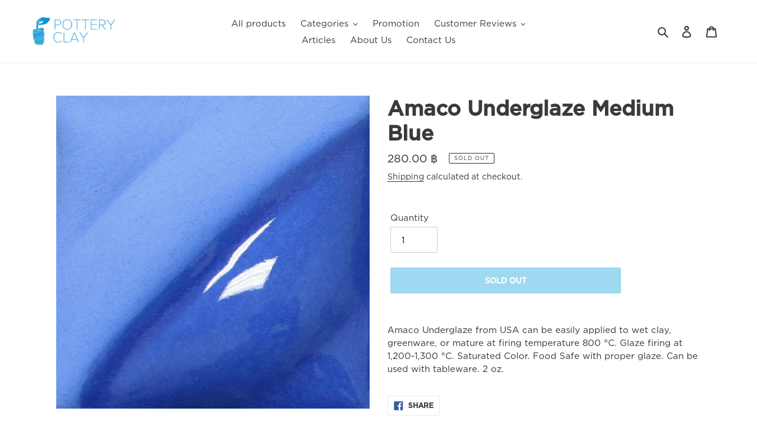

--- FILE ---
content_type: text/html; charset=utf-8
request_url: https://potteryclaythailand.com/en/products/%E0%B8%AA%E0%B8%B5%E0%B9%83%E0%B8%95%E0%B9%89%E0%B9%80%E0%B8%84%E0%B8%A5%E0%B8%B7%E0%B8%AD%E0%B8%9A-amaco-%E0%B8%AA%E0%B8%B5-medium-blue
body_size: 26841
content:
<!doctype html>
<html class="no-js" lang="en">
<head>
  <link rel="stylesheet" href="https://obscure-escarpment-2240.herokuapp.com/stylesheets/bcpo-front.css">
  <script>var bcpo_product={"id":6598357745801,"title":"Amaco Underglaze Medium Blue","handle":"สีใต้เคลือบ-amaco-สี-medium-blue","description":"\u003cmeta charset=\"UTF-8\"\u003e\u003cspan data-sheets-value='{\"1\":2,\"2\":\"สีใต้เคลือบยี่ห้อ Amaco จาก USA ให้เนื้อสีที่เนียนชัดกว่า สามารถทาลงบนดินได้เลยก่อนเผา หรือจะทาหลังเผาที่800องศาก็ได้ เผาเคลือบที่อุณหภูมิ 1200-1300องศา และเป็นเกรดfood safe สามารถใช้กับภาชนะได้ ขนาดบรรจุ 2 Oz\"}' data-sheets-userformat='{\"2\":831,\"3\":{\"1\":0},\"4\":[null,2,16773836],\"5\":{\"1\":[{\"1\":2,\"2\":0,\"5\":[null,2,0]},{\"1\":0,\"2\":0,\"3\":3},{\"1\":1,\"2\":0,\"4\":1}]},\"6\":{\"1\":[{\"1\":2,\"2\":0,\"5\":[null,2,0]},{\"1\":0,\"2\":0,\"3\":3},{\"1\":1,\"2\":0,\"4\":1}]},\"7\":{\"1\":[{\"1\":2,\"2\":0,\"5\":[null,2,0]},{\"1\":0,\"2\":0,\"3\":3},{\"1\":1,\"2\":0,\"4\":1}]},\"8\":{\"1\":[{\"1\":2,\"2\":0,\"5\":[null,2,0]},{\"1\":0,\"2\":0,\"3\":3},{\"1\":1,\"2\":0,\"4\":1}]},\"11\":4,\"12\":0}' data-mce-fragment=\"1\"\u003eAmaco Underglaze from USA can be easily applied to wet clay, greenware, or mature at firing temperature 800 \u0026deg;C. Glaze firing at 1,200-1,300 \u0026deg;C. Saturated Color. Food Safe with proper glaze. Can be used with tableware. 2 oz.\u003c\/span\u003e","published_at":"2021-06-13T18:40:30+07:00","created_at":"2021-06-13T18:40:29+07:00","vendor":"Pottery Clay","type":"Amaco","tags":["Velvet Underglazes"],"price":28000,"price_min":28000,"price_max":28000,"available":false,"price_varies":false,"compare_at_price":null,"compare_at_price_min":0,"compare_at_price_max":0,"compare_at_price_varies":false,"variants":[{"id":39416402444425,"title":"Default Title","option1":"Default Title","option2":null,"option3":null,"sku":"V-326","requires_shipping":true,"taxable":true,"featured_image":null,"available":false,"name":"Amaco Underglaze Medium Blue","public_title":null,"options":["Default Title"],"price":28000,"weight":100,"compare_at_price":null,"inventory_management":"shopify","barcode":"","requires_selling_plan":false,"selling_plan_allocations":[]}],"images":["\/\/potteryclaythailand.com\/cdn\/shop\/products\/V-326MediumBlue.jpg?v=1623584431"],"featured_image":"\/\/potteryclaythailand.com\/cdn\/shop\/products\/V-326MediumBlue.jpg?v=1623584431","options":["Title"],"media":[{"alt":null,"id":20509478518921,"position":1,"preview_image":{"aspect_ratio":1.0,"height":600,"width":600,"src":"\/\/potteryclaythailand.com\/cdn\/shop\/products\/V-326MediumBlue.jpg?v=1623584431"},"aspect_ratio":1.0,"height":600,"media_type":"image","src":"\/\/potteryclaythailand.com\/cdn\/shop\/products\/V-326MediumBlue.jpg?v=1623584431","width":600}],"requires_selling_plan":false,"selling_plan_groups":[],"content":"\u003cmeta charset=\"UTF-8\"\u003e\u003cspan data-sheets-value='{\"1\":2,\"2\":\"สีใต้เคลือบยี่ห้อ Amaco จาก USA ให้เนื้อสีที่เนียนชัดกว่า สามารถทาลงบนดินได้เลยก่อนเผา หรือจะทาหลังเผาที่800องศาก็ได้ เผาเคลือบที่อุณหภูมิ 1200-1300องศา และเป็นเกรดfood safe สามารถใช้กับภาชนะได้ ขนาดบรรจุ 2 Oz\"}' data-sheets-userformat='{\"2\":831,\"3\":{\"1\":0},\"4\":[null,2,16773836],\"5\":{\"1\":[{\"1\":2,\"2\":0,\"5\":[null,2,0]},{\"1\":0,\"2\":0,\"3\":3},{\"1\":1,\"2\":0,\"4\":1}]},\"6\":{\"1\":[{\"1\":2,\"2\":0,\"5\":[null,2,0]},{\"1\":0,\"2\":0,\"3\":3},{\"1\":1,\"2\":0,\"4\":1}]},\"7\":{\"1\":[{\"1\":2,\"2\":0,\"5\":[null,2,0]},{\"1\":0,\"2\":0,\"3\":3},{\"1\":1,\"2\":0,\"4\":1}]},\"8\":{\"1\":[{\"1\":2,\"2\":0,\"5\":[null,2,0]},{\"1\":0,\"2\":0,\"3\":3},{\"1\":1,\"2\":0,\"4\":1}]},\"11\":4,\"12\":0}' data-mce-fragment=\"1\"\u003eAmaco Underglaze from USA can be easily applied to wet clay, greenware, or mature at firing temperature 800 \u0026deg;C. Glaze firing at 1,200-1,300 \u0026deg;C. Saturated Color. Food Safe with proper glaze. Can be used with tableware. 2 oz.\u003c\/span\u003e"};  var bcpo_cdn = "//potteryclaythailand.com/cdn/shop/t/3/assets/bcpo_cdn?v=1481";var inventory_quantity = [];inventory_quantity.push(-8);if(bcpo_product) { for (var i = 0; i < bcpo_product.variants.length; i += 1) { bcpo_product.variants[i].inventory_quantity = inventory_quantity[i]; }}window.bcpo = window.bcpo || {}; bcpo.cart = {"note":null,"attributes":{},"original_total_price":0,"total_price":0,"total_discount":0,"total_weight":0.0,"item_count":0,"items":[],"requires_shipping":false,"currency":"THB","items_subtotal_price":0,"cart_level_discount_applications":[],"checkout_charge_amount":0};</script>

  <meta charset="utf-8">
  <meta http-equiv="X-UA-Compatible" content="IE=edge,chrome=1">
  <meta name="viewport" content="width=device-width,initial-scale=1">
  <meta name="theme-color" content="#3db3e3">
  <link rel="canonical" href="https://potteryclaythailand.com/en/products/%e0%b8%aa%e0%b8%b5%e0%b9%83%e0%b8%95%e0%b9%89%e0%b9%80%e0%b8%84%e0%b8%a5%e0%b8%b7%e0%b8%ad%e0%b8%9a-amaco-%e0%b8%aa%e0%b8%b5-medium-blue"><link rel="shortcut icon" href="//potteryclaythailand.com/cdn/shop/files/favicon_32x32.png?v=1614302545" type="image/png"><title>Amaco Underglaze Medium Blue
&ndash; Pottery Clay Thailand</title><meta name="description" content="Amaco Underglaze from USA can be easily applied to wet clay, greenware, or mature at firing temperature 800 °C. Glaze firing at 1,200-1,300 °C. Saturated Color. Food Safe with proper glaze. Can be used with tableware. 2 oz."><!-- /snippets/social-meta-tags.liquid -->




<meta property="og:site_name" content="Pottery Clay Thailand">
<meta property="og:url" content="https://potteryclaythailand.com/en/products/%e0%b8%aa%e0%b8%b5%e0%b9%83%e0%b8%95%e0%b9%89%e0%b9%80%e0%b8%84%e0%b8%a5%e0%b8%b7%e0%b8%ad%e0%b8%9a-amaco-%e0%b8%aa%e0%b8%b5-medium-blue">
<meta property="og:title" content="Amaco Underglaze Medium Blue">
<meta property="og:type" content="product">
<meta property="og:description" content="Amaco Underglaze from USA can be easily applied to wet clay, greenware, or mature at firing temperature 800 °C. Glaze firing at 1,200-1,300 °C. Saturated Color. Food Safe with proper glaze. Can be used with tableware. 2 oz.">

  <meta property="og:price:amount" content="280.00">
  <meta property="og:price:currency" content="THB">

<meta property="og:image" content="http://potteryclaythailand.com/cdn/shop/products/V-326MediumBlue_1200x1200.jpg?v=1623584431">
<meta property="og:image:secure_url" content="https://potteryclaythailand.com/cdn/shop/products/V-326MediumBlue_1200x1200.jpg?v=1623584431">


<meta name="twitter:card" content="summary_large_image">
<meta name="twitter:title" content="Amaco Underglaze Medium Blue">
<meta name="twitter:description" content="Amaco Underglaze from USA can be easily applied to wet clay, greenware, or mature at firing temperature 800 °C. Glaze firing at 1,200-1,300 °C. Saturated Color. Food Safe with proper glaze. Can be used with tableware. 2 oz.">


  <link href="//potteryclaythailand.com/cdn/shop/t/3/assets/theme.scss.css?v=17607613257203853191759331625" rel="stylesheet" type="text/css" media="all" />
  <link href="//potteryclaythailand.com/cdn/shop/t/3/assets/theme-overridden.scss.css?v=175177781444535759521624088083" rel="stylesheet" type="text/css" media="all" />
  <link href="//potteryclaythailand.com/cdn/shop/t/3/assets/mystyle.scss.css?v=153122975453441302681624088389" rel="stylesheet" type="text/css" media="all" />

  <script>
    var theme = {
      breakpoints: {
        medium: 750,
        large: 990,
        widescreen: 1400
      },
      strings: {
        addToCart: "Add to cart",
        soldOut: "Sold out",
        unavailable: "Unavailable",
        regularPrice: "Regular price",
        salePrice: "Sale price",
        sale: "Sale",
        fromLowestPrice: "from [price]",
        vendor: "Vendor",
        showMore: "Show More",
        showLess: "Show Less",
        searchFor: "Search for",
        addressError: "Error looking up that address",
        addressNoResults: "No results for that address",
        addressQueryLimit: "You have exceeded the Google API usage limit. Consider upgrading to a \u003ca href=\"https:\/\/developers.google.com\/maps\/premium\/usage-limits\"\u003ePremium Plan\u003c\/a\u003e.",
        authError: "There was a problem authenticating your Google Maps account.",
        newWindow: "Opens in a new window.",
        external: "Opens external website.",
        newWindowExternal: "Opens external website in a new window.",
        removeLabel: "Remove [product]",
        update: "Update",
        quantity: "Quantity",
        discountedTotal: "Discounted total",
        regularTotal: "Regular total",
        priceColumn: "See Price column for discount details.",
        quantityMinimumMessage: "Quantity must be 1 or more",
        cartError: "There was an error while updating your cart. Please try again.",
        removedItemMessage: "Removed \u003cspan class=\"cart__removed-product-details\"\u003e([quantity]) [link]\u003c\/span\u003e from your cart.",
        unitPrice: "Unit price",
        unitPriceSeparator: "per",
        oneCartCount: "1 item",
        otherCartCount: "[count] items",
        quantityLabel: "Quantity: [count]",
        products: "Products",
        loading: "Loading",
        number_of_results: "[result_number] of [results_count]",
        number_of_results_found: "[results_count] results found",
        one_result_found: "1 result found"
      },
      moneyFormat: "{{amount}} ฿",
      moneyFormatWithCurrency: "{{amount}} ฿ THB",
      settings: {
        predictiveSearchEnabled: true,
        predictiveSearchShowPrice: false,
        predictiveSearchShowVendor: false
      }
    }

    document.documentElement.className = document.documentElement.className.replace('no-js', 'js');
  </script><script src="//potteryclaythailand.com/cdn/shop/t/3/assets/lazysizes.js?v=94224023136283657951624088061" async="async"></script>
  <script src="//potteryclaythailand.com/cdn/shop/t/3/assets/vendor.js?v=85833464202832145531624088067" defer="defer"></script>
  <script src="//potteryclaythailand.com/cdn/shop/t/3/assets/theme.js?v=89031576585505892971624088063" defer="defer"></script>

  <script>window.performance && window.performance.mark && window.performance.mark('shopify.content_for_header.start');</script><meta name="google-site-verification" content="r2wofd5sToTHJfxOUQQFR7ECGDn7nALo910jpI4Dfs0">
<meta id="shopify-digital-wallet" name="shopify-digital-wallet" content="/36169711753/digital_wallets/dialog">
<link rel="alternate" hreflang="x-default" href="https://potteryclaythailand.com/products/%E0%B8%AA%E0%B8%B5%E0%B9%83%E0%B8%95%E0%B9%89%E0%B9%80%E0%B8%84%E0%B8%A5%E0%B8%B7%E0%B8%AD%E0%B8%9A-amaco-%E0%B8%AA%E0%B8%B5-medium-blue">
<link rel="alternate" hreflang="th" href="https://potteryclaythailand.com/products/%E0%B8%AA%E0%B8%B5%E0%B9%83%E0%B8%95%E0%B9%89%E0%B9%80%E0%B8%84%E0%B8%A5%E0%B8%B7%E0%B8%AD%E0%B8%9A-amaco-%E0%B8%AA%E0%B8%B5-medium-blue">
<link rel="alternate" hreflang="en" href="https://potteryclaythailand.com/en/products/%E0%B8%AA%E0%B8%B5%E0%B9%83%E0%B8%95%E0%B9%89%E0%B9%80%E0%B8%84%E0%B8%A5%E0%B8%B7%E0%B8%AD%E0%B8%9A-amaco-%E0%B8%AA%E0%B8%B5-medium-blue">
<link rel="alternate" type="application/json+oembed" href="https://potteryclaythailand.com/en/products/%e0%b8%aa%e0%b8%b5%e0%b9%83%e0%b8%95%e0%b9%89%e0%b9%80%e0%b8%84%e0%b8%a5%e0%b8%b7%e0%b8%ad%e0%b8%9a-amaco-%e0%b8%aa%e0%b8%b5-medium-blue.oembed">
<script async="async" src="/checkouts/internal/preloads.js?locale=en-TH"></script>
<script id="shopify-features" type="application/json">{"accessToken":"c24544a3d36f8ea319706574510cc473","betas":["rich-media-storefront-analytics"],"domain":"potteryclaythailand.com","predictiveSearch":false,"shopId":36169711753,"locale":"en"}</script>
<script>var Shopify = Shopify || {};
Shopify.shop = "pottery-clay-thailand.myshopify.com";
Shopify.locale = "en";
Shopify.currency = {"active":"THB","rate":"1.0"};
Shopify.country = "TH";
Shopify.theme = {"name":"Debut","id":120322097289,"schema_name":"Debut","schema_version":"16.5.1","theme_store_id":796,"role":"main"};
Shopify.theme.handle = "null";
Shopify.theme.style = {"id":null,"handle":null};
Shopify.cdnHost = "potteryclaythailand.com/cdn";
Shopify.routes = Shopify.routes || {};
Shopify.routes.root = "/en/";</script>
<script type="module">!function(o){(o.Shopify=o.Shopify||{}).modules=!0}(window);</script>
<script>!function(o){function n(){var o=[];function n(){o.push(Array.prototype.slice.apply(arguments))}return n.q=o,n}var t=o.Shopify=o.Shopify||{};t.loadFeatures=n(),t.autoloadFeatures=n()}(window);</script>
<script id="shop-js-analytics" type="application/json">{"pageType":"product"}</script>
<script defer="defer" async type="module" src="//potteryclaythailand.com/cdn/shopifycloud/shop-js/modules/v2/client.init-shop-cart-sync_BN7fPSNr.en.esm.js"></script>
<script defer="defer" async type="module" src="//potteryclaythailand.com/cdn/shopifycloud/shop-js/modules/v2/chunk.common_Cbph3Kss.esm.js"></script>
<script defer="defer" async type="module" src="//potteryclaythailand.com/cdn/shopifycloud/shop-js/modules/v2/chunk.modal_DKumMAJ1.esm.js"></script>
<script type="module">
  await import("//potteryclaythailand.com/cdn/shopifycloud/shop-js/modules/v2/client.init-shop-cart-sync_BN7fPSNr.en.esm.js");
await import("//potteryclaythailand.com/cdn/shopifycloud/shop-js/modules/v2/chunk.common_Cbph3Kss.esm.js");
await import("//potteryclaythailand.com/cdn/shopifycloud/shop-js/modules/v2/chunk.modal_DKumMAJ1.esm.js");

  window.Shopify.SignInWithShop?.initShopCartSync?.({"fedCMEnabled":true,"windoidEnabled":true});

</script>
<script>(function() {
  var isLoaded = false;
  function asyncLoad() {
    if (isLoaded) return;
    isLoaded = true;
    var urls = ["https:\/\/cdn.shopify.com\/s\/files\/1\/0361\/6971\/1753\/t\/1\/assets\/globo.formbuilder.init.js?v=1591164738\u0026shop=pottery-clay-thailand.myshopify.com"];
    for (var i = 0; i < urls.length; i++) {
      var s = document.createElement('script');
      s.type = 'text/javascript';
      s.async = true;
      s.src = urls[i];
      var x = document.getElementsByTagName('script')[0];
      x.parentNode.insertBefore(s, x);
    }
  };
  if(window.attachEvent) {
    window.attachEvent('onload', asyncLoad);
  } else {
    window.addEventListener('load', asyncLoad, false);
  }
})();</script>
<script id="__st">var __st={"a":36169711753,"offset":25200,"reqid":"ad54238b-8e7d-4dfd-b7c4-6218fbbc55de-1770038006","pageurl":"potteryclaythailand.com\/en\/products\/%E0%B8%AA%E0%B8%B5%E0%B9%83%E0%B8%95%E0%B9%89%E0%B9%80%E0%B8%84%E0%B8%A5%E0%B8%B7%E0%B8%AD%E0%B8%9A-amaco-%E0%B8%AA%E0%B8%B5-medium-blue","u":"d71f9f7e4e99","p":"product","rtyp":"product","rid":6598357745801};</script>
<script>window.ShopifyPaypalV4VisibilityTracking = true;</script>
<script id="captcha-bootstrap">!function(){'use strict';const t='contact',e='account',n='new_comment',o=[[t,t],['blogs',n],['comments',n],[t,'customer']],c=[[e,'customer_login'],[e,'guest_login'],[e,'recover_customer_password'],[e,'create_customer']],r=t=>t.map((([t,e])=>`form[action*='/${t}']:not([data-nocaptcha='true']) input[name='form_type'][value='${e}']`)).join(','),a=t=>()=>t?[...document.querySelectorAll(t)].map((t=>t.form)):[];function s(){const t=[...o],e=r(t);return a(e)}const i='password',u='form_key',d=['recaptcha-v3-token','g-recaptcha-response','h-captcha-response',i],f=()=>{try{return window.sessionStorage}catch{return}},m='__shopify_v',_=t=>t.elements[u];function p(t,e,n=!1){try{const o=window.sessionStorage,c=JSON.parse(o.getItem(e)),{data:r}=function(t){const{data:e,action:n}=t;return t[m]||n?{data:e,action:n}:{data:t,action:n}}(c);for(const[e,n]of Object.entries(r))t.elements[e]&&(t.elements[e].value=n);n&&o.removeItem(e)}catch(o){console.error('form repopulation failed',{error:o})}}const l='form_type',E='cptcha';function T(t){t.dataset[E]=!0}const w=window,h=w.document,L='Shopify',v='ce_forms',y='captcha';let A=!1;((t,e)=>{const n=(g='f06e6c50-85a8-45c8-87d0-21a2b65856fe',I='https://cdn.shopify.com/shopifycloud/storefront-forms-hcaptcha/ce_storefront_forms_captcha_hcaptcha.v1.5.2.iife.js',D={infoText:'Protected by hCaptcha',privacyText:'Privacy',termsText:'Terms'},(t,e,n)=>{const o=w[L][v],c=o.bindForm;if(c)return c(t,g,e,D).then(n);var r;o.q.push([[t,g,e,D],n]),r=I,A||(h.body.append(Object.assign(h.createElement('script'),{id:'captcha-provider',async:!0,src:r})),A=!0)});var g,I,D;w[L]=w[L]||{},w[L][v]=w[L][v]||{},w[L][v].q=[],w[L][y]=w[L][y]||{},w[L][y].protect=function(t,e){n(t,void 0,e),T(t)},Object.freeze(w[L][y]),function(t,e,n,w,h,L){const[v,y,A,g]=function(t,e,n){const i=e?o:[],u=t?c:[],d=[...i,...u],f=r(d),m=r(i),_=r(d.filter((([t,e])=>n.includes(e))));return[a(f),a(m),a(_),s()]}(w,h,L),I=t=>{const e=t.target;return e instanceof HTMLFormElement?e:e&&e.form},D=t=>v().includes(t);t.addEventListener('submit',(t=>{const e=I(t);if(!e)return;const n=D(e)&&!e.dataset.hcaptchaBound&&!e.dataset.recaptchaBound,o=_(e),c=g().includes(e)&&(!o||!o.value);(n||c)&&t.preventDefault(),c&&!n&&(function(t){try{if(!f())return;!function(t){const e=f();if(!e)return;const n=_(t);if(!n)return;const o=n.value;o&&e.removeItem(o)}(t);const e=Array.from(Array(32),(()=>Math.random().toString(36)[2])).join('');!function(t,e){_(t)||t.append(Object.assign(document.createElement('input'),{type:'hidden',name:u})),t.elements[u].value=e}(t,e),function(t,e){const n=f();if(!n)return;const o=[...t.querySelectorAll(`input[type='${i}']`)].map((({name:t})=>t)),c=[...d,...o],r={};for(const[a,s]of new FormData(t).entries())c.includes(a)||(r[a]=s);n.setItem(e,JSON.stringify({[m]:1,action:t.action,data:r}))}(t,e)}catch(e){console.error('failed to persist form',e)}}(e),e.submit())}));const S=(t,e)=>{t&&!t.dataset[E]&&(n(t,e.some((e=>e===t))),T(t))};for(const o of['focusin','change'])t.addEventListener(o,(t=>{const e=I(t);D(e)&&S(e,y())}));const B=e.get('form_key'),M=e.get(l),P=B&&M;t.addEventListener('DOMContentLoaded',(()=>{const t=y();if(P)for(const e of t)e.elements[l].value===M&&p(e,B);[...new Set([...A(),...v().filter((t=>'true'===t.dataset.shopifyCaptcha))])].forEach((e=>S(e,t)))}))}(h,new URLSearchParams(w.location.search),n,t,e,['guest_login'])})(!0,!0)}();</script>
<script integrity="sha256-4kQ18oKyAcykRKYeNunJcIwy7WH5gtpwJnB7kiuLZ1E=" data-source-attribution="shopify.loadfeatures" defer="defer" src="//potteryclaythailand.com/cdn/shopifycloud/storefront/assets/storefront/load_feature-a0a9edcb.js" crossorigin="anonymous"></script>
<script data-source-attribution="shopify.dynamic_checkout.dynamic.init">var Shopify=Shopify||{};Shopify.PaymentButton=Shopify.PaymentButton||{isStorefrontPortableWallets:!0,init:function(){window.Shopify.PaymentButton.init=function(){};var t=document.createElement("script");t.src="https://potteryclaythailand.com/cdn/shopifycloud/portable-wallets/latest/portable-wallets.en.js",t.type="module",document.head.appendChild(t)}};
</script>
<script data-source-attribution="shopify.dynamic_checkout.buyer_consent">
  function portableWalletsHideBuyerConsent(e){var t=document.getElementById("shopify-buyer-consent"),n=document.getElementById("shopify-subscription-policy-button");t&&n&&(t.classList.add("hidden"),t.setAttribute("aria-hidden","true"),n.removeEventListener("click",e))}function portableWalletsShowBuyerConsent(e){var t=document.getElementById("shopify-buyer-consent"),n=document.getElementById("shopify-subscription-policy-button");t&&n&&(t.classList.remove("hidden"),t.removeAttribute("aria-hidden"),n.addEventListener("click",e))}window.Shopify?.PaymentButton&&(window.Shopify.PaymentButton.hideBuyerConsent=portableWalletsHideBuyerConsent,window.Shopify.PaymentButton.showBuyerConsent=portableWalletsShowBuyerConsent);
</script>
<script data-source-attribution="shopify.dynamic_checkout.cart.bootstrap">document.addEventListener("DOMContentLoaded",(function(){function t(){return document.querySelector("shopify-accelerated-checkout-cart, shopify-accelerated-checkout")}if(t())Shopify.PaymentButton.init();else{new MutationObserver((function(e,n){t()&&(Shopify.PaymentButton.init(),n.disconnect())})).observe(document.body,{childList:!0,subtree:!0})}}));
</script>

<script>window.performance && window.performance.mark && window.performance.mark('shopify.content_for_header.end');</script>
  
  <meta name="facebook-domain-verification" content="ghgiuty8emwisu4rb1bu97p9gfjjlx" />
<script src="https://cdn.shopify.com/extensions/019c1a9c-e343-72d3-ae06-ffd4ae3a9ef0/tms-prod-151/assets/tms-translator.min.js" type="text/javascript" defer="defer"></script>
<link href="https://monorail-edge.shopifysvc.com" rel="dns-prefetch">
<script>(function(){if ("sendBeacon" in navigator && "performance" in window) {try {var session_token_from_headers = performance.getEntriesByType('navigation')[0].serverTiming.find(x => x.name == '_s').description;} catch {var session_token_from_headers = undefined;}var session_cookie_matches = document.cookie.match(/_shopify_s=([^;]*)/);var session_token_from_cookie = session_cookie_matches && session_cookie_matches.length === 2 ? session_cookie_matches[1] : "";var session_token = session_token_from_headers || session_token_from_cookie || "";function handle_abandonment_event(e) {var entries = performance.getEntries().filter(function(entry) {return /monorail-edge.shopifysvc.com/.test(entry.name);});if (!window.abandonment_tracked && entries.length === 0) {window.abandonment_tracked = true;var currentMs = Date.now();var navigation_start = performance.timing.navigationStart;var payload = {shop_id: 36169711753,url: window.location.href,navigation_start,duration: currentMs - navigation_start,session_token,page_type: "product"};window.navigator.sendBeacon("https://monorail-edge.shopifysvc.com/v1/produce", JSON.stringify({schema_id: "online_store_buyer_site_abandonment/1.1",payload: payload,metadata: {event_created_at_ms: currentMs,event_sent_at_ms: currentMs}}));}}window.addEventListener('pagehide', handle_abandonment_event);}}());</script>
<script id="web-pixels-manager-setup">(function e(e,d,r,n,o){if(void 0===o&&(o={}),!Boolean(null===(a=null===(i=window.Shopify)||void 0===i?void 0:i.analytics)||void 0===a?void 0:a.replayQueue)){var i,a;window.Shopify=window.Shopify||{};var t=window.Shopify;t.analytics=t.analytics||{};var s=t.analytics;s.replayQueue=[],s.publish=function(e,d,r){return s.replayQueue.push([e,d,r]),!0};try{self.performance.mark("wpm:start")}catch(e){}var l=function(){var e={modern:/Edge?\/(1{2}[4-9]|1[2-9]\d|[2-9]\d{2}|\d{4,})\.\d+(\.\d+|)|Firefox\/(1{2}[4-9]|1[2-9]\d|[2-9]\d{2}|\d{4,})\.\d+(\.\d+|)|Chrom(ium|e)\/(9{2}|\d{3,})\.\d+(\.\d+|)|(Maci|X1{2}).+ Version\/(15\.\d+|(1[6-9]|[2-9]\d|\d{3,})\.\d+)([,.]\d+|)( \(\w+\)|)( Mobile\/\w+|) Safari\/|Chrome.+OPR\/(9{2}|\d{3,})\.\d+\.\d+|(CPU[ +]OS|iPhone[ +]OS|CPU[ +]iPhone|CPU IPhone OS|CPU iPad OS)[ +]+(15[._]\d+|(1[6-9]|[2-9]\d|\d{3,})[._]\d+)([._]\d+|)|Android:?[ /-](13[3-9]|1[4-9]\d|[2-9]\d{2}|\d{4,})(\.\d+|)(\.\d+|)|Android.+Firefox\/(13[5-9]|1[4-9]\d|[2-9]\d{2}|\d{4,})\.\d+(\.\d+|)|Android.+Chrom(ium|e)\/(13[3-9]|1[4-9]\d|[2-9]\d{2}|\d{4,})\.\d+(\.\d+|)|SamsungBrowser\/([2-9]\d|\d{3,})\.\d+/,legacy:/Edge?\/(1[6-9]|[2-9]\d|\d{3,})\.\d+(\.\d+|)|Firefox\/(5[4-9]|[6-9]\d|\d{3,})\.\d+(\.\d+|)|Chrom(ium|e)\/(5[1-9]|[6-9]\d|\d{3,})\.\d+(\.\d+|)([\d.]+$|.*Safari\/(?![\d.]+ Edge\/[\d.]+$))|(Maci|X1{2}).+ Version\/(10\.\d+|(1[1-9]|[2-9]\d|\d{3,})\.\d+)([,.]\d+|)( \(\w+\)|)( Mobile\/\w+|) Safari\/|Chrome.+OPR\/(3[89]|[4-9]\d|\d{3,})\.\d+\.\d+|(CPU[ +]OS|iPhone[ +]OS|CPU[ +]iPhone|CPU IPhone OS|CPU iPad OS)[ +]+(10[._]\d+|(1[1-9]|[2-9]\d|\d{3,})[._]\d+)([._]\d+|)|Android:?[ /-](13[3-9]|1[4-9]\d|[2-9]\d{2}|\d{4,})(\.\d+|)(\.\d+|)|Mobile Safari.+OPR\/([89]\d|\d{3,})\.\d+\.\d+|Android.+Firefox\/(13[5-9]|1[4-9]\d|[2-9]\d{2}|\d{4,})\.\d+(\.\d+|)|Android.+Chrom(ium|e)\/(13[3-9]|1[4-9]\d|[2-9]\d{2}|\d{4,})\.\d+(\.\d+|)|Android.+(UC? ?Browser|UCWEB|U3)[ /]?(15\.([5-9]|\d{2,})|(1[6-9]|[2-9]\d|\d{3,})\.\d+)\.\d+|SamsungBrowser\/(5\.\d+|([6-9]|\d{2,})\.\d+)|Android.+MQ{2}Browser\/(14(\.(9|\d{2,})|)|(1[5-9]|[2-9]\d|\d{3,})(\.\d+|))(\.\d+|)|K[Aa][Ii]OS\/(3\.\d+|([4-9]|\d{2,})\.\d+)(\.\d+|)/},d=e.modern,r=e.legacy,n=navigator.userAgent;return n.match(d)?"modern":n.match(r)?"legacy":"unknown"}(),u="modern"===l?"modern":"legacy",c=(null!=n?n:{modern:"",legacy:""})[u],f=function(e){return[e.baseUrl,"/wpm","/b",e.hashVersion,"modern"===e.buildTarget?"m":"l",".js"].join("")}({baseUrl:d,hashVersion:r,buildTarget:u}),m=function(e){var d=e.version,r=e.bundleTarget,n=e.surface,o=e.pageUrl,i=e.monorailEndpoint;return{emit:function(e){var a=e.status,t=e.errorMsg,s=(new Date).getTime(),l=JSON.stringify({metadata:{event_sent_at_ms:s},events:[{schema_id:"web_pixels_manager_load/3.1",payload:{version:d,bundle_target:r,page_url:o,status:a,surface:n,error_msg:t},metadata:{event_created_at_ms:s}}]});if(!i)return console&&console.warn&&console.warn("[Web Pixels Manager] No Monorail endpoint provided, skipping logging."),!1;try{return self.navigator.sendBeacon.bind(self.navigator)(i,l)}catch(e){}var u=new XMLHttpRequest;try{return u.open("POST",i,!0),u.setRequestHeader("Content-Type","text/plain"),u.send(l),!0}catch(e){return console&&console.warn&&console.warn("[Web Pixels Manager] Got an unhandled error while logging to Monorail."),!1}}}}({version:r,bundleTarget:l,surface:e.surface,pageUrl:self.location.href,monorailEndpoint:e.monorailEndpoint});try{o.browserTarget=l,function(e){var d=e.src,r=e.async,n=void 0===r||r,o=e.onload,i=e.onerror,a=e.sri,t=e.scriptDataAttributes,s=void 0===t?{}:t,l=document.createElement("script"),u=document.querySelector("head"),c=document.querySelector("body");if(l.async=n,l.src=d,a&&(l.integrity=a,l.crossOrigin="anonymous"),s)for(var f in s)if(Object.prototype.hasOwnProperty.call(s,f))try{l.dataset[f]=s[f]}catch(e){}if(o&&l.addEventListener("load",o),i&&l.addEventListener("error",i),u)u.appendChild(l);else{if(!c)throw new Error("Did not find a head or body element to append the script");c.appendChild(l)}}({src:f,async:!0,onload:function(){if(!function(){var e,d;return Boolean(null===(d=null===(e=window.Shopify)||void 0===e?void 0:e.analytics)||void 0===d?void 0:d.initialized)}()){var d=window.webPixelsManager.init(e)||void 0;if(d){var r=window.Shopify.analytics;r.replayQueue.forEach((function(e){var r=e[0],n=e[1],o=e[2];d.publishCustomEvent(r,n,o)})),r.replayQueue=[],r.publish=d.publishCustomEvent,r.visitor=d.visitor,r.initialized=!0}}},onerror:function(){return m.emit({status:"failed",errorMsg:"".concat(f," has failed to load")})},sri:function(e){var d=/^sha384-[A-Za-z0-9+/=]+$/;return"string"==typeof e&&d.test(e)}(c)?c:"",scriptDataAttributes:o}),m.emit({status:"loading"})}catch(e){m.emit({status:"failed",errorMsg:(null==e?void 0:e.message)||"Unknown error"})}}})({shopId: 36169711753,storefrontBaseUrl: "https://potteryclaythailand.com",extensionsBaseUrl: "https://extensions.shopifycdn.com/cdn/shopifycloud/web-pixels-manager",monorailEndpoint: "https://monorail-edge.shopifysvc.com/unstable/produce_batch",surface: "storefront-renderer",enabledBetaFlags: ["2dca8a86"],webPixelsConfigList: [{"id":"403374217","configuration":"{\"config\":\"{\\\"pixel_id\\\":\\\"G-SNRK9L8S73\\\",\\\"gtag_events\\\":[{\\\"type\\\":\\\"search\\\",\\\"action_label\\\":[\\\"G-SNRK9L8S73\\\",\\\"AW-709339486\\\/1o4-CNyfwq4DEN7SntIC\\\"]},{\\\"type\\\":\\\"begin_checkout\\\",\\\"action_label\\\":[\\\"G-SNRK9L8S73\\\",\\\"AW-709339486\\\/uQxkCNmfwq4DEN7SntIC\\\"]},{\\\"type\\\":\\\"view_item\\\",\\\"action_label\\\":[\\\"G-SNRK9L8S73\\\",\\\"AW-709339486\\\/DXq-CNOfwq4DEN7SntIC\\\",\\\"MC-8XWG3LYCNJ\\\"]},{\\\"type\\\":\\\"purchase\\\",\\\"action_label\\\":[\\\"G-SNRK9L8S73\\\",\\\"AW-709339486\\\/39ixCNCfwq4DEN7SntIC\\\",\\\"MC-8XWG3LYCNJ\\\"]},{\\\"type\\\":\\\"page_view\\\",\\\"action_label\\\":[\\\"G-SNRK9L8S73\\\",\\\"AW-709339486\\\/R_LGCM2fwq4DEN7SntIC\\\",\\\"MC-8XWG3LYCNJ\\\"]},{\\\"type\\\":\\\"add_payment_info\\\",\\\"action_label\\\":[\\\"G-SNRK9L8S73\\\",\\\"AW-709339486\\\/N2SNCN-fwq4DEN7SntIC\\\"]},{\\\"type\\\":\\\"add_to_cart\\\",\\\"action_label\\\":[\\\"G-SNRK9L8S73\\\",\\\"AW-709339486\\\/95-lCNafwq4DEN7SntIC\\\"]}],\\\"enable_monitoring_mode\\\":false}\"}","eventPayloadVersion":"v1","runtimeContext":"OPEN","scriptVersion":"b2a88bafab3e21179ed38636efcd8a93","type":"APP","apiClientId":1780363,"privacyPurposes":[],"dataSharingAdjustments":{"protectedCustomerApprovalScopes":["read_customer_address","read_customer_email","read_customer_name","read_customer_personal_data","read_customer_phone"]}},{"id":"186286217","configuration":"{\"pixel_id\":\"3689320057766044\",\"pixel_type\":\"facebook_pixel\",\"metaapp_system_user_token\":\"-\"}","eventPayloadVersion":"v1","runtimeContext":"OPEN","scriptVersion":"ca16bc87fe92b6042fbaa3acc2fbdaa6","type":"APP","apiClientId":2329312,"privacyPurposes":["ANALYTICS","MARKETING","SALE_OF_DATA"],"dataSharingAdjustments":{"protectedCustomerApprovalScopes":["read_customer_address","read_customer_email","read_customer_name","read_customer_personal_data","read_customer_phone"]}},{"id":"87589001","eventPayloadVersion":"v1","runtimeContext":"LAX","scriptVersion":"1","type":"CUSTOM","privacyPurposes":["ANALYTICS"],"name":"Google Analytics tag (migrated)"},{"id":"shopify-app-pixel","configuration":"{}","eventPayloadVersion":"v1","runtimeContext":"STRICT","scriptVersion":"0450","apiClientId":"shopify-pixel","type":"APP","privacyPurposes":["ANALYTICS","MARKETING"]},{"id":"shopify-custom-pixel","eventPayloadVersion":"v1","runtimeContext":"LAX","scriptVersion":"0450","apiClientId":"shopify-pixel","type":"CUSTOM","privacyPurposes":["ANALYTICS","MARKETING"]}],isMerchantRequest: false,initData: {"shop":{"name":"Pottery Clay Thailand","paymentSettings":{"currencyCode":"THB"},"myshopifyDomain":"pottery-clay-thailand.myshopify.com","countryCode":"TH","storefrontUrl":"https:\/\/potteryclaythailand.com\/en"},"customer":null,"cart":null,"checkout":null,"productVariants":[{"price":{"amount":280.0,"currencyCode":"THB"},"product":{"title":"Amaco Underglaze Medium Blue","vendor":"Pottery Clay","id":"6598357745801","untranslatedTitle":"Amaco Underglaze Medium Blue","url":"\/en\/products\/%E0%B8%AA%E0%B8%B5%E0%B9%83%E0%B8%95%E0%B9%89%E0%B9%80%E0%B8%84%E0%B8%A5%E0%B8%B7%E0%B8%AD%E0%B8%9A-amaco-%E0%B8%AA%E0%B8%B5-medium-blue","type":"Amaco"},"id":"39416402444425","image":{"src":"\/\/potteryclaythailand.com\/cdn\/shop\/products\/V-326MediumBlue.jpg?v=1623584431"},"sku":"V-326","title":"Default Title","untranslatedTitle":"Default Title"}],"purchasingCompany":null},},"https://potteryclaythailand.com/cdn","1d2a099fw23dfb22ep557258f5m7a2edbae",{"modern":"","legacy":""},{"shopId":"36169711753","storefrontBaseUrl":"https:\/\/potteryclaythailand.com","extensionBaseUrl":"https:\/\/extensions.shopifycdn.com\/cdn\/shopifycloud\/web-pixels-manager","surface":"storefront-renderer","enabledBetaFlags":"[\"2dca8a86\"]","isMerchantRequest":"false","hashVersion":"1d2a099fw23dfb22ep557258f5m7a2edbae","publish":"custom","events":"[[\"page_viewed\",{}],[\"product_viewed\",{\"productVariant\":{\"price\":{\"amount\":280.0,\"currencyCode\":\"THB\"},\"product\":{\"title\":\"Amaco Underglaze Medium Blue\",\"vendor\":\"Pottery Clay\",\"id\":\"6598357745801\",\"untranslatedTitle\":\"Amaco Underglaze Medium Blue\",\"url\":\"\/en\/products\/%E0%B8%AA%E0%B8%B5%E0%B9%83%E0%B8%95%E0%B9%89%E0%B9%80%E0%B8%84%E0%B8%A5%E0%B8%B7%E0%B8%AD%E0%B8%9A-amaco-%E0%B8%AA%E0%B8%B5-medium-blue\",\"type\":\"Amaco\"},\"id\":\"39416402444425\",\"image\":{\"src\":\"\/\/potteryclaythailand.com\/cdn\/shop\/products\/V-326MediumBlue.jpg?v=1623584431\"},\"sku\":\"V-326\",\"title\":\"Default Title\",\"untranslatedTitle\":\"Default Title\"}}]]"});</script><script>
  window.ShopifyAnalytics = window.ShopifyAnalytics || {};
  window.ShopifyAnalytics.meta = window.ShopifyAnalytics.meta || {};
  window.ShopifyAnalytics.meta.currency = 'THB';
  var meta = {"product":{"id":6598357745801,"gid":"gid:\/\/shopify\/Product\/6598357745801","vendor":"Pottery Clay","type":"Amaco","handle":"สีใต้เคลือบ-amaco-สี-medium-blue","variants":[{"id":39416402444425,"price":28000,"name":"Amaco Underglaze Medium Blue","public_title":null,"sku":"V-326"}],"remote":false},"page":{"pageType":"product","resourceType":"product","resourceId":6598357745801,"requestId":"ad54238b-8e7d-4dfd-b7c4-6218fbbc55de-1770038006"}};
  for (var attr in meta) {
    window.ShopifyAnalytics.meta[attr] = meta[attr];
  }
</script>
<script class="analytics">
  (function () {
    var customDocumentWrite = function(content) {
      var jquery = null;

      if (window.jQuery) {
        jquery = window.jQuery;
      } else if (window.Checkout && window.Checkout.$) {
        jquery = window.Checkout.$;
      }

      if (jquery) {
        jquery('body').append(content);
      }
    };

    var hasLoggedConversion = function(token) {
      if (token) {
        return document.cookie.indexOf('loggedConversion=' + token) !== -1;
      }
      return false;
    }

    var setCookieIfConversion = function(token) {
      if (token) {
        var twoMonthsFromNow = new Date(Date.now());
        twoMonthsFromNow.setMonth(twoMonthsFromNow.getMonth() + 2);

        document.cookie = 'loggedConversion=' + token + '; expires=' + twoMonthsFromNow;
      }
    }

    var trekkie = window.ShopifyAnalytics.lib = window.trekkie = window.trekkie || [];
    if (trekkie.integrations) {
      return;
    }
    trekkie.methods = [
      'identify',
      'page',
      'ready',
      'track',
      'trackForm',
      'trackLink'
    ];
    trekkie.factory = function(method) {
      return function() {
        var args = Array.prototype.slice.call(arguments);
        args.unshift(method);
        trekkie.push(args);
        return trekkie;
      };
    };
    for (var i = 0; i < trekkie.methods.length; i++) {
      var key = trekkie.methods[i];
      trekkie[key] = trekkie.factory(key);
    }
    trekkie.load = function(config) {
      trekkie.config = config || {};
      trekkie.config.initialDocumentCookie = document.cookie;
      var first = document.getElementsByTagName('script')[0];
      var script = document.createElement('script');
      script.type = 'text/javascript';
      script.onerror = function(e) {
        var scriptFallback = document.createElement('script');
        scriptFallback.type = 'text/javascript';
        scriptFallback.onerror = function(error) {
                var Monorail = {
      produce: function produce(monorailDomain, schemaId, payload) {
        var currentMs = new Date().getTime();
        var event = {
          schema_id: schemaId,
          payload: payload,
          metadata: {
            event_created_at_ms: currentMs,
            event_sent_at_ms: currentMs
          }
        };
        return Monorail.sendRequest("https://" + monorailDomain + "/v1/produce", JSON.stringify(event));
      },
      sendRequest: function sendRequest(endpointUrl, payload) {
        // Try the sendBeacon API
        if (window && window.navigator && typeof window.navigator.sendBeacon === 'function' && typeof window.Blob === 'function' && !Monorail.isIos12()) {
          var blobData = new window.Blob([payload], {
            type: 'text/plain'
          });

          if (window.navigator.sendBeacon(endpointUrl, blobData)) {
            return true;
          } // sendBeacon was not successful

        } // XHR beacon

        var xhr = new XMLHttpRequest();

        try {
          xhr.open('POST', endpointUrl);
          xhr.setRequestHeader('Content-Type', 'text/plain');
          xhr.send(payload);
        } catch (e) {
          console.log(e);
        }

        return false;
      },
      isIos12: function isIos12() {
        return window.navigator.userAgent.lastIndexOf('iPhone; CPU iPhone OS 12_') !== -1 || window.navigator.userAgent.lastIndexOf('iPad; CPU OS 12_') !== -1;
      }
    };
    Monorail.produce('monorail-edge.shopifysvc.com',
      'trekkie_storefront_load_errors/1.1',
      {shop_id: 36169711753,
      theme_id: 120322097289,
      app_name: "storefront",
      context_url: window.location.href,
      source_url: "//potteryclaythailand.com/cdn/s/trekkie.storefront.c59ea00e0474b293ae6629561379568a2d7c4bba.min.js"});

        };
        scriptFallback.async = true;
        scriptFallback.src = '//potteryclaythailand.com/cdn/s/trekkie.storefront.c59ea00e0474b293ae6629561379568a2d7c4bba.min.js';
        first.parentNode.insertBefore(scriptFallback, first);
      };
      script.async = true;
      script.src = '//potteryclaythailand.com/cdn/s/trekkie.storefront.c59ea00e0474b293ae6629561379568a2d7c4bba.min.js';
      first.parentNode.insertBefore(script, first);
    };
    trekkie.load(
      {"Trekkie":{"appName":"storefront","development":false,"defaultAttributes":{"shopId":36169711753,"isMerchantRequest":null,"themeId":120322097289,"themeCityHash":"9222745837674864247","contentLanguage":"en","currency":"THB","eventMetadataId":"1e28ab07-3a97-4e70-81d7-122712dbeddd"},"isServerSideCookieWritingEnabled":true,"monorailRegion":"shop_domain","enabledBetaFlags":["65f19447","b5387b81"]},"Session Attribution":{},"S2S":{"facebookCapiEnabled":true,"source":"trekkie-storefront-renderer","apiClientId":580111}}
    );

    var loaded = false;
    trekkie.ready(function() {
      if (loaded) return;
      loaded = true;

      window.ShopifyAnalytics.lib = window.trekkie;

      var originalDocumentWrite = document.write;
      document.write = customDocumentWrite;
      try { window.ShopifyAnalytics.merchantGoogleAnalytics.call(this); } catch(error) {};
      document.write = originalDocumentWrite;

      window.ShopifyAnalytics.lib.page(null,{"pageType":"product","resourceType":"product","resourceId":6598357745801,"requestId":"ad54238b-8e7d-4dfd-b7c4-6218fbbc55de-1770038006","shopifyEmitted":true});

      var match = window.location.pathname.match(/checkouts\/(.+)\/(thank_you|post_purchase)/)
      var token = match? match[1]: undefined;
      if (!hasLoggedConversion(token)) {
        setCookieIfConversion(token);
        window.ShopifyAnalytics.lib.track("Viewed Product",{"currency":"THB","variantId":39416402444425,"productId":6598357745801,"productGid":"gid:\/\/shopify\/Product\/6598357745801","name":"Amaco Underglaze Medium Blue","price":"280.00","sku":"V-326","brand":"Pottery Clay","variant":null,"category":"Amaco","nonInteraction":true,"remote":false},undefined,undefined,{"shopifyEmitted":true});
      window.ShopifyAnalytics.lib.track("monorail:\/\/trekkie_storefront_viewed_product\/1.1",{"currency":"THB","variantId":39416402444425,"productId":6598357745801,"productGid":"gid:\/\/shopify\/Product\/6598357745801","name":"Amaco Underglaze Medium Blue","price":"280.00","sku":"V-326","brand":"Pottery Clay","variant":null,"category":"Amaco","nonInteraction":true,"remote":false,"referer":"https:\/\/potteryclaythailand.com\/en\/products\/%E0%B8%AA%E0%B8%B5%E0%B9%83%E0%B8%95%E0%B9%89%E0%B9%80%E0%B8%84%E0%B8%A5%E0%B8%B7%E0%B8%AD%E0%B8%9A-amaco-%E0%B8%AA%E0%B8%B5-medium-blue"});
      }
    });


        var eventsListenerScript = document.createElement('script');
        eventsListenerScript.async = true;
        eventsListenerScript.src = "//potteryclaythailand.com/cdn/shopifycloud/storefront/assets/shop_events_listener-3da45d37.js";
        document.getElementsByTagName('head')[0].appendChild(eventsListenerScript);

})();</script>
  <script>
  if (!window.ga || (window.ga && typeof window.ga !== 'function')) {
    window.ga = function ga() {
      (window.ga.q = window.ga.q || []).push(arguments);
      if (window.Shopify && window.Shopify.analytics && typeof window.Shopify.analytics.publish === 'function') {
        window.Shopify.analytics.publish("ga_stub_called", {}, {sendTo: "google_osp_migration"});
      }
      console.error("Shopify's Google Analytics stub called with:", Array.from(arguments), "\nSee https://help.shopify.com/manual/promoting-marketing/pixels/pixel-migration#google for more information.");
    };
    if (window.Shopify && window.Shopify.analytics && typeof window.Shopify.analytics.publish === 'function') {
      window.Shopify.analytics.publish("ga_stub_initialized", {}, {sendTo: "google_osp_migration"});
    }
  }
</script>
<script
  defer
  src="https://potteryclaythailand.com/cdn/shopifycloud/perf-kit/shopify-perf-kit-3.1.0.min.js"
  data-application="storefront-renderer"
  data-shop-id="36169711753"
  data-render-region="gcp-us-east1"
  data-page-type="product"
  data-theme-instance-id="120322097289"
  data-theme-name="Debut"
  data-theme-version="16.5.1"
  data-monorail-region="shop_domain"
  data-resource-timing-sampling-rate="10"
  data-shs="true"
  data-shs-beacon="true"
  data-shs-export-with-fetch="true"
  data-shs-logs-sample-rate="1"
  data-shs-beacon-endpoint="https://potteryclaythailand.com/api/collect"
></script>
</head>


<link href="//potteryclaythailand.com/cdn/shop/t/3/assets/globo.formbuilder.css?v=122243244679657123801624088058" rel="stylesheet" type="text/css" media="all" /><script src="https://www.google.com/recaptcha/api.js?render=explicit&hl=en" async defer></script>
<script>
	var Globo = Globo || {};
    Globo.FormBuilder = Globo.FormBuilder || {}
    Globo.FormBuilder.url = "https://form.globosoftware.net"
    Globo.FormBuilder.shop = {
        settings : {
            reCaptcha : {
                siteKey : ''
            }
        },
        pricing:{
            features:{
                fileUpload : 2,
                removeCopyright : false
            }
        }
    }
    Globo.FormBuilder.forms = []

        Globo.FormBuilder.page = {
        title : document.title,
        href : window.location.href
    }
</script>

<script type="text/template" id="globo-formbuilder-dynamicCSS">

	.globo-form-app{
    max-width: {{configs.appearance.width}}px;
    width: -webkit-fill-available;
    background-color:#FFF;
    {% if configs.appearance.background == 'color' %}
    background-color: {{configs.appearance.backgroundColor}};
    {% endif %}
    {% if configs.appearance.background == 'image' %}
    background-image : url('{{configs.appearance.backgroundImage}}');
    background-position: center {{configs.appearance.backgroundImageAlignment}};;
    background-repeat:no-repeat;
    background-size: cover;
    {% endif %}
}

.globo-form-app .globo-heading{
    color: {{configs.appearance.headingColor}}
}
.globo-form-app .globo-description,
.globo-form-app .header .globo-description{
    color: {{configs.appearance.descriptionColor}}
}
.globo-form-app .globo-label,
.globo-form-app .globo-form-control label.globo-label{
    color: {{configs.appearance.labelColor}}
}
.globo-form-app .globo-form-control .help-text.globo-description{
    color: {{configs.appearance.descriptionColor}}
}
.globo-form-app .globo-form-control .checkbox-wrapper .globo-option,
.globo-form-app .globo-form-control .radio-wrapper .globo-option
{
    color: {{configs.appearance.optionColor}}
}
.globo-form-app .footer{
    text-align:{{configs.footer.submitAlignment}};
}
.globo-form-app .footer button{
    border:1px solid {{configs.appearance.mainColor}};
    {% if configs.footer.submitFullWidth %}
        width:100%;
    {% endif %}
}
.globo-form-app .footer button.submit,
.globo-form-app .footer button.action.loading .spinner{
    background-color: {{configs.appearance.mainColor}};
    color : {{ configs.appearance.mainColor | idealTextColor }};
}
.globo-form-app .globo-form-control .star-rating>fieldset:not(:checked)>label:before {
    content: url('data:image/svg+xml; utf8, <svg aria-hidden="true" focusable="false" data-prefix="far" data-icon="star" class="svg-inline--fa fa-star fa-w-18" role="img" xmlns="http://www.w3.org/2000/svg" viewBox="0 0 576 512"><path fill="{{configs.appearance.mainColor | encodeHexColor }}" d="M528.1 171.5L382 150.2 316.7 17.8c-11.7-23.6-45.6-23.9-57.4 0L194 150.2 47.9 171.5c-26.2 3.8-36.7 36.1-17.7 54.6l105.7 103-25 145.5c-4.5 26.3 23.2 46 46.4 33.7L288 439.6l130.7 68.7c23.2 12.2 50.9-7.4 46.4-33.7l-25-145.5 105.7-103c19-18.5 8.5-50.8-17.7-54.6zM388.6 312.3l23.7 138.4L288 385.4l-124.3 65.3 23.7-138.4-100.6-98 139-20.2 62.2-126 62.2 126 139 20.2-100.6 98z"></path></svg>');
}
.globo-form-app .globo-form-control .star-rating>fieldset>input:checked ~ label:before {
    content: url('data:image/svg+xml; utf8, <svg aria-hidden="true" focusable="false" data-prefix="fas" data-icon="star" class="svg-inline--fa fa-star fa-w-18" role="img" xmlns="http://www.w3.org/2000/svg" viewBox="0 0 576 512"><path fill="{{configs.appearance.mainColor | encodeHexColor }}" d="M259.3 17.8L194 150.2 47.9 171.5c-26.2 3.8-36.7 36.1-17.7 54.6l105.7 103-25 145.5c-4.5 26.3 23.2 46 46.4 33.7L288 439.6l130.7 68.7c23.2 12.2 50.9-7.4 46.4-33.7l-25-145.5 105.7-103c19-18.5 8.5-50.8-17.7-54.6L382 150.2 316.7 17.8c-11.7-23.6-45.6-23.9-57.4 0z"></path></svg>');
}
.globo-form-app .globo-form-control .star-rating>fieldset:not(:checked)>label:hover:before, .globo-form-app .globo-form-control .star-rating>fieldset:not(:checked)>label:hover ~ label:before{
    content : url('data:image/svg+xml; utf8, <svg aria-hidden="true" focusable="false" data-prefix="fas" data-icon="star" class="svg-inline--fa fa-star fa-w-18" role="img" xmlns="http://www.w3.org/2000/svg" viewBox="0 0 576 512"><path fill="{{configs.appearance.mainColor | encodeHexColor }}" d="M259.3 17.8L194 150.2 47.9 171.5c-26.2 3.8-36.7 36.1-17.7 54.6l105.7 103-25 145.5c-4.5 26.3 23.2 46 46.4 33.7L288 439.6l130.7 68.7c23.2 12.2 50.9-7.4 46.4-33.7l-25-145.5 105.7-103c19-18.5 8.5-50.8-17.7-54.6L382 150.2 316.7 17.8c-11.7-23.6-45.6-23.9-57.4 0z"></path></svg>')
}
.globo-form-app .globo-form-control .radio-wrapper .radio-input:checked ~ .radio-label:after {
    background: {{configs.appearance.mainColor}};
    background: radial-gradient({{configs.appearance.mainColor}} 40%, #fff 45%);
}
.globo-form-app .globo-form-control .checkbox-wrapper .checkbox-input:checked ~ .checkbox-label:before {
    border-color: {{configs.appearance.mainColor}};
    box-shadow: 0 4px 6px rgba(50,50,93,0.11), 0 1px 3px rgba(0,0,0,0.08);
    background-color: {{configs.appearance.mainColor}};
}
.globo-form-app .step.-completed .step__number,
.globo-form-app .line.-progress,
.globo-form-app .line.-start{
    background-color: {{configs.appearance.mainColor}};
}
.globo-form-app .checkmark__check,
.globo-form-app .checkmark__circle{
    stroke: {{configs.appearance.mainColor}};
}
.globo-form .floating-button{
    background-color: {{configs.appearance.mainColor}};
}
.globo-form-app .globo-form-control .checkbox-wrapper .checkbox-input ~ .checkbox-label:before,
.globo-form-app .globo-form-control .radio-wrapper .radio-input ~ .radio-label:after{
    border-color : {{configs.appearance.mainColor}};
}
.flatpickr-day.selected, .flatpickr-day.startRange, .flatpickr-day.endRange, .flatpickr-day.selected.inRange, .flatpickr-day.startRange.inRange, .flatpickr-day.endRange.inRange, .flatpickr-day.selected:focus, .flatpickr-day.startRange:focus, .flatpickr-day.endRange:focus, .flatpickr-day.selected:hover, .flatpickr-day.startRange:hover, .flatpickr-day.endRange:hover, .flatpickr-day.selected.prevMonthDay, .flatpickr-day.startRange.prevMonthDay, .flatpickr-day.endRange.prevMonthDay, .flatpickr-day.selected.nextMonthDay, .flatpickr-day.startRange.nextMonthDay, .flatpickr-day.endRange.nextMonthDay {
    background: {{configs.appearance.mainColor}};
    border-color: {{configs.appearance.mainColor}};
}

</script>
<script type="text/template" id="globo-formbuilder-template">

	<div class="globo-form {{configs.appearance.layout}}-form">
<style>{{ null | renderElement : dynamicCSS,configs }}</style>
<div class="globo-form-app {{configs.appearance.layout}}-layout">
    <form class="g-container" novalidate action="{{Globo.FormBuilder.url}}/api/front/form/{{formId}}/send" method="POST" enctype="multipart/form-data" data-id={{formId}}>
        {% if configs.header.active %}
        <div class="header">
            <h3 class="title globo-heading">{{configs.header.title}}</h3>
            {% if configs.header.description != '' and configs.header.description != '<p><br></p>' %}
            <div class="description globo-description">{{configs.header.description}}</div>
            {% endif %}
        </div>
        {% endif %}
        {% if configs.isStepByStepForm %}
            <div class="globo-formbuilder-wizard" data-id={{formId}}>
                <div class="wizard__content">
                    <header class="wizard__header">
                        <div class="wizard__steps">
                        <nav class="steps">
                            {% for element in configs.elements %}
                                <div class="step">
                                    <div class="step__content">
                                        <p class="step__number"></p>
                                        <svg class="checkmark" xmlns="http://www.w3.org/2000/svg" viewBox="0 0 52 52">
                                            <circle class="checkmark__circle" cx="26" cy="26" r="25" fill="none"/>
                                            <path class="checkmark__check" fill="none" d="M14.1 27.2l7.1 7.2 16.7-16.8"/>
                                        </svg>
                                        <div class="lines">
                                            {% if forloop.first == true %}
                                                <div class="line -start"></div>
                                            {% endif %}
                                            <div class="line -background">
                                            </div>
                                            <div class="line -progress">
                                            </div>
                                        </div>  
                                    </div>
                                </div>
                            {% endfor %}
                        </nav>
                        </div>
                    </header>
                    <div class="panels">
                        {% for element in configs.elements %}
                        <div class="panel" data-id={{formId}}>
                            {% if element.type != "group" %}
                                {{ element | renderElement : partialElement , configs }}
                            {% else %}
                                {% for el in element.elements %}
                                    {{ el | renderElement : partialElement , configs }}
                                {% endfor %}
                            {% endif %}
                            {% if forloop.last == true %}
                                {% if configs.reCaptcha.enable = true %}
                                    <div class="globo-form-control">
                                        <div class="globo-g-recaptcha" data-sitekey="{{Globo.FormBuilder.shop.settings.reCaptcha.siteKey}}"></div>
                                        <input type="hidden" name="reCaptcha" id="reCaptcha">
                                        <small class="messages"></small>
                                    </div>
                                {% endif %}
                            {% endif %}
                        </div>
                        {% endfor %}
                    </div>
                    {% if Globo.FormBuilder.shop.pricing.features.removeCopyright == false %}
                    <p style="text-align: right;font-size:small;">Made by <a target="_blank" rel="nofollow" href="https://apps.shopify.com/form-builder-contact-form">Powerful Contact Form Builder</a> </p>
                    {% endif %}
                    {% unless configs.afterSubmit.message == "" %}
                    <div class="message success">
                        <div class="content">{{configs.afterSubmit.message}}</div>
                        <div class="dismiss" onclick="Globo.dismiss(this)">
                            <svg viewBox="0 0 20 20" class="" focusable="false" aria-hidden="true"><path d="M11.414 10l4.293-4.293a.999.999 0 1 0-1.414-1.414L10 8.586 5.707 4.293a.999.999 0 1 0-1.414 1.414L8.586 10l-4.293 4.293a.999.999 0 1 0 1.414 1.414L10 11.414l4.293 4.293a.997.997 0 0 0 1.414 0 .999.999 0 0 0 0-1.414L11.414 10z" fill-rule="evenodd"></path></svg>
                        </div>
                    </div>
                    {% endunless %}
                    <div class="footer wizard__footer">
                        {% if configs.footer.description != '' and configs.footer.description != '<p><br></p>' %}
                        <div class="description globo-description">{{configs.footer.description}}</div>
                        {% endif %}
                        <button type="button" class="action previous  {{configs.appearance.style}}-button">{{configs.footer.previousText}}</button>
                        <button type="button" class="action next submit {{configs.appearance.style}}-button" data-submitting-text="{{configs.footer.submittingText}}" data-submit-text='<span class="spinner"></span>{{configs.footer.submitText}}' data-next-text={{configs.footer.nextText}} ><span class="spinner"></span>{{configs.footer.nextText}}</button>
                        <h1 class="wizard__congrats-message"></h1>
                    </div>
                </div>
            </div>
        {% else %}
            <div class="content flex-wrap block-container" data-id={{formId}}>
                {% for element in configs.elements %}
                    {% if element.type != "group" %}
                        {{ element | renderElement : partialElement , configs }}
                    {% else %}
                        {% for el in element.elements %}
                            {{ el | renderElement : partialElement , configs }}
                        {% endfor %}
                    {% endif %}
                {% endfor %}
                {% if configs.reCaptcha.enable = true %}
                    <div class="globo-form-control">
                        <div class="globo-g-recaptcha" data-sitekey="{{Globo.FormBuilder.shop.settings.reCaptcha.siteKey}}"></div>
                        <input type="hidden" name="reCaptcha" id="reCaptcha">
                        <small class="messages"></small>
                    </div>
                {% endif %}
            </div>
            {% if Globo.FormBuilder.shop.pricing.features.removeCopyright == false %}
            <p style="text-align: right;font-size:small;">Made by <a target="_blank" rel="nofollow" href="https://apps.shopify.com/form-builder-contact-form">Powerful Contact Form Builder</a> </p>
            {% endif %}
            <div class="message error">
                <div class="content">Failed ddd</div>
                <div class="dismiss" onclick="Globo.dismiss(this)">
                    <svg viewBox="0 0 20 20" class="" focusable="false" aria-hidden="true"><path d="M11.414 10l4.293-4.293a.999.999 0 1 0-1.414-1.414L10 8.586 5.707 4.293a.999.999 0 1 0-1.414 1.414L8.586 10l-4.293 4.293a.999.999 0 1 0 1.414 1.414L10 11.414l4.293 4.293a.997.997 0 0 0 1.414 0 .999.999 0 0 0 0-1.414L11.414 10z" fill-rule="evenodd"></path></svg>
                </div>
            </div>
            {% unless configs.afterSubmit.message == "" %}
            <div class="message success">
                <div class="content">{{configs.afterSubmit.message}}</div>
                <div class="dismiss" onclick="Globo.dismiss(this)">
                    <svg viewBox="0 0 20 20" class="" focusable="false" aria-hidden="true"><path d="M11.414 10l4.293-4.293a.999.999 0 1 0-1.414-1.414L10 8.586 5.707 4.293a.999.999 0 1 0-1.414 1.414L8.586 10l-4.293 4.293a.999.999 0 1 0 1.414 1.414L10 11.414l4.293 4.293a.997.997 0 0 0 1.414 0 .999.999 0 0 0 0-1.414L11.414 10z" fill-rule="evenodd"></path></svg>
                </div>
            </div>
            {% endunless %}
            <div class="footer">
                {% if configs.footer.description != '' and configs.footer.description != '<p><br></p>' %}
                <div class="description globo-description">{{configs.footer.description}}</div>
                {% endif %}
                <button class="action submit {{configs.appearance.style}}-button"><span class="spinner"></span>{{configs.footer.submitText}}</button>
            </div>
        {% endif %}
        {% if Globo.FormBuilder.customer %}
            <input type="hidden" value="{{Globo.FormBuilder.customer.id}}" name="customer[id]">
            <input type="hidden" value="{{Globo.FormBuilder.customer.email}}" name="customer[email]"> 
            <input type="hidden" value="{{Globo.FormBuilder.customer.name}}" name="customer[name]">
        {% endif %}
        <input type="hidden" value="{{Globo.FormBuilder.page.title}}" name="page[title]">
        <input type="hidden" value="{{Globo.FormBuilder.page.href}}" name="page[href]"> 

        <input type="hidden" value="" name="_keyLabel">
    </form>
    {% unless configs.afterSubmit.message == "" %}
    <div class="message success">
        <div class="content">{{configs.afterSubmit.message}}</div>
        <div class="dismiss" onclick="Globo.dismiss(this)">
            <svg viewBox="0 0 20 20" class="" focusable="false" aria-hidden="true"><path d="M11.414 10l4.293-4.293a.999.999 0 1 0-1.414-1.414L10 8.586 5.707 4.293a.999.999 0 1 0-1.414 1.414L8.586 10l-4.293 4.293a.999.999 0 1 0 1.414 1.414L10 11.414l4.293 4.293a.997.997 0 0 0 1.414 0 .999.999 0 0 0 0-1.414L11.414 10z" fill-rule="evenodd"></path></svg>
        </div>
    </div>
    {% endunless %}
</div>
{% if configs.appearance.layout == 'float'  %}
{% if configs.appearance.floatingIcon != '' or configs.appearance.floatingText != '' %}
{% if configs.appearance.floatingText != '' and configs.appearance.floatingText != null %}
{% assign circle = '' %}
{% else %}
{% assign circle = 'circle' %}
{% endif %}
<div class="floating-button {{circle}} {{configs.appearance.position}}" onclick="Globo.FormBuilder.showFloatingForm(this)">
    <div class="fabLabel">
        {{configs.appearance.floatingIcon}}
        {{configs.appearance.floatingText}}
    </div>
</div>
{% endif %}
<div class="overlay" onclick="Globo.FormBuilder.hideFloatingForm(this)"></div>
{% endif %}
</div>

</script>
<script type="text/template" id="globo-formbuilder-element">

    {% assign columnWidth = element.columnWidth | parseInt %}
{% assign columnWidthClass = "layout-" | append : columnWidth | append : "-column" %}
{% assign attrInput = "" %}

{% if element.conditionalField && element.onlyShowIf && element.onlyShowIf != false %}
{% assign columnWidthClass = columnWidthClass | append : " conditional-field" %}
{% assign escapeConnectedValue = element[element.onlyShowIf] | escapeHtml %}
{% assign attrInput = "disabled='disabled'" %}
{% assign dataAttr = dataAttr | append : " data-connected-id='" | append : element.onlyShowIf | append : "'" %}
{% assign dataAttr = dataAttr | append : " data-connected-value='" | append : escapeConnectedValue | append : "'" %}
{% endif %}

{% case element.type %}
{% when "text" %}
<div class="globo-form-control {{columnWidthClass}}" {{dataAttr}}>
    <label for="{{element.id}}" class="{{configs.appearance.style}}-label globo-label"><span class="label-content">{{element.label}}</span>{% if element.required %}<span class="text-danger text-smaller"> *</span>{% endif %}</label>
    <input type="text" {{attrInput}} data-type="{{element.type}}" class="{{configs.appearance.style}}-input" id="{{element.id}}" name="{{element.id}}" placeholder="{{element.placeholder}}" {% if element.required %}presence{% endif %} >
    {% if element.description != '' %}
        <small class="help-text globo-description">{{element.description}}</small>
    {% endif %}
    <small class="messages"></small>
</div>
{% when "name" %}
<div class="globo-form-control {{columnWidthClass}}" {{dataAttr}}>
    <label for="{{element.id}}" class="{{configs.appearance.style}}-label globo-label"><span class="label-content">{{element.label}}</span>{% if element.required %}<span class="text-danger text-smaller"> *</span>{% endif %}</label>
    <input type="text" {{attrInput}} data-type="{{element.type}}" class="{{configs.appearance.style}}-input" id="{{element.id}}" name="{{element.id}}" placeholder="{{element.placeholder}}" {% if element.required %}presence{% endif %} >
    {% if element.description != '' %}
        <small class="help-text globo-description">{{element.description}}</small>
    {% endif %}
    <small class="messages"></small>
</div>
{% when "email" %}
<div class="globo-form-control {{columnWidthClass}}" {{dataAttr}}>
    <label for="{{element.id}}" class="{{configs.appearance.style}}-label globo-label"><span class="label-content">{{element.label}}</span>{% if element.required %}<span class="text-danger text-smaller"> *</span>{% endif %}</label>
    <input type="text" {{attrInput}} data-type="{{element.type}}" class="{{configs.appearance.style}}-input" id="{{element.id}}" name="{{element.id}}" placeholder="{{element.placeholder}}" {% if element.required %}presence{% endif %} >
    {% if element.description != '' %}
        <small class="help-text globo-description">{{element.description}}</small>
    {% endif %}
    <small class="messages"></small>
</div>
{% when "textarea" %}
<div class="globo-form-control {{columnWidthClass}}" {{dataAttr}}>
    <label for="{{element.id}}" class="{{configs.appearance.style}}-label globo-label"><span class="label-content">{{element.label}}</span>{% if element.required %}<span class="text-danger text-smaller"> *</span>{% endif %}</label>
    <textarea id="{{element.id}}" {{attrInput}} data-type="{{element.type}}" class="{{configs.appearance.style}}-input" rows="3" name="{{element.id}}" placeholder="{{element.placeholder}}" {% if element.required %}presence{% endif %} ></textarea>
    {% if element.description != '' %}
        <small class="help-text globo-description">{{element.description}}</small>
    {% endif %}
    <small class="messages"></small>
</div>
{% when "url" %}
<div class="globo-form-control {{columnWidthClass}}" {{dataAttr}}>
    <label for="{{element.id}}" class="{{configs.appearance.style}}-label globo-label"><span class="label-content">{{element.label}}</span>{% if element.required %}<span class="text-danger text-smaller"> *</span>{% endif %}</label>
    <input type="text" {{attrInput}} data-type="{{element.type}}" class="{{configs.appearance.style}}-input" id="{{element.id}}" name="{{element.id}}" placeholder="{{element.placeholder}}" {% if element.required %}presence{% endif %} >
    {% if element.description != '' %}
        <small class="help-text globo-description">{{element.description}}</small>
    {% endif %}
    <small class="messages"></small>
</div>
{% when "phone" %}
<div class="globo-form-control {{columnWidthClass}}" {{dataAttr}}>
    <label for="{{element.id}}" class="{{configs.appearance.style}}-label globo-label"><span class="label-content">{{element.label}}</span>{% if element.required %}<span class="text-danger text-smaller"> *</span>{% endif %}</label>
    <input type="text" {{attrInput}} data-type="{{element.type}}" class="{{configs.appearance.style}}-input" id="{{element.id}}" name="{{element.id}}" placeholder="{{element.placeholder}}" {% if element.required %}presence{% endif %} >
    {% if element.description != '' %}
        <small class="help-text globo-description">{{element.description}}</small>
    {% endif %}
    <small class="messages"></small>
</div>
{% when "number" %}
<div class="globo-form-control {{columnWidthClass}}" {{dataAttr}}>
    <label for="{{element.id}}" class="{{configs.appearance.style}}-label globo-label"><span class="label-content">{{element.label}}</span>{% if element.required %}<span class="text-danger text-smaller"> *</span>{% endif %}</label>
    <input type="number" {{attrInput}} class="{{configs.appearance.style}}-input" id="{{element.id}}" name="{{element.id}}" placeholder="{{element.placeholder}}" {% if element.required %}presence{% endif %} >
    {% if element.description != '' %}
        <small class="help-text globo-description">{{element.description}}</small>
    {% endif %}
    <small class="messages"></small>
</div>
{% when "password" %}
<div class="globo-form-control {{columnWidthClass}}" {{dataAttr}}>
    <label for="{{element.id}}" class="{{configs.appearance.style}}-label globo-label"><span class="label-content">{{element.label}}</span>{% if element.required %}<span class="text-danger text-smaller"> *</span>{% endif %}</label>
    <input type="password" data-type="{{element.type}}" {{attrInput}} class="{{configs.appearance.style}}-input" id="{{element.id}}" name="{{element.id}}" {% if element.validationRule %} data-validate-rule="{{element.validationRule}}" {% endif %} {% if element.validationRule == 'advancedValidateRule' %} data-advanced-validate-rule="{{element.advancedValidateRule}}" {% endif %} placeholder="{{element.placeholder}}" {% if element.required %}presence{% endif %} >
    {% if element.description != '' %}
        <small class="help-text globo-description">{{element.description}}</small>
    {% endif %}
    <small class="messages"></small>
</div>
{% if element.hasConfirm %}
    <div class="globo-form-control {{columnWidthClass}}" {{dataAttr}}>
        <label for="{{element.id}}Confirm" class="{{configs.appearance.style}}-label globo-label"><span class="label-content">{{element.labelConfirm}}</span>{% if element.required %}<span class="text-danger text-smaller"> *</span>{% endif %}</label>
        <input type="password" data-type="{{element.type}}" data-additional-type="confirm-{{element.type}}" data-connected-element="{{element.id}}" {% if element.validationRule %} data-validate-rule="{{element.validationRule}}" {% endif %} {% if element.validationRule == 'advancedValidateRule' %} data-advanced-validate-rule="{{element.advancedValidateRule}}" {% endif %}  {{attrInput}} class="{{configs.appearance.style}}-input" id="{{element.id}}Confirm" name="{{element.id}}Confirm" placeholder="{{element.placeholderConfirm}}" {% if element.required %}presence{% endif %} >
        {% if element.descriptionConfirm != '' %}
            <small class="help-text globo-description">{{element.descriptionConfirm}}</small>
        {% endif %}
        <small class="messages"></small>
    </div>
{% endif %}
{% when "datetime" %}
<div class="globo-form-control {{columnWidthClass}}" {{dataAttr}}>
    <label for="{{element.id}}" class="{{configs.appearance.style}}-label globo-label"><span class="label-content">{{element.label}}</span>{% if element.required %}<span class="text-danger text-smaller"> *</span>{% endif %}</label>
    <input 
        type="text" 
        {{attrInput}} 
        data-type="{{element.type}}" 
        class="{{configs.appearance.style}}-input" 
        id="{{element.id}}" 
        name="{{element.id}}" 
        placeholder="{{element.placeholder}}" 
        {% if element.required %}presence{% endif %} 
        data-format="{{element.format}}" 
        dataDateFormat="{{element.date-format}}" 
        dataTimeFormat="{{element.time-format}}" 
        {% if element.format == 'date' and element.isLimitDate %}
            limitDateType="{{element.limitDateType}}"
            {% if element.limitDateSpecificEnabled %}
                limitDateSpecificDates="{{element.limitDateSpecificDates}}"
            {% endif %}
            {% if element.limitDateRangeEnabled %}
                limitDateRangeDates="{{element.limitDateRangeDates}}"
            {% endif %}
            {% if element.limitDateDOWEnabled %}
                limitDateDOWDates="{{element.limitDateDOWDates}}"
            {% endif %}
        {% endif %}
    >
    {% if element.description != '' %}
        <small class="help-text globo-description">{{element.description}}</small>
    {% endif %}
    <small class="messages"></small>
</div>
{% when "file" %}
<div class="globo-form-control {{columnWidthClass}}" {{dataAttr}}>
    <label for="{{element.id}}" class="{{configs.appearance.style}}-label globo-label"><span class="label-content">{{element.label}}</span>{% if element.required %}<span class="text-danger text-smaller"> *</span>{% endif %}</label>
    <input type="file" {{attrInput}} data-type="{{element.type}}" class="{{configs.appearance.style}}-input" id="{{element.id}}" {% if element.allowed-multiple %} multiple name="{{element.id}}[]" {% else %} name="{{element.id}}" {% endif %}
        placeholder="{{element.placeholder}}" {% if element.required %}presence{% endif %} data-allowed-extensions="{{element.allowed-extensions | join : ',' }}">
    {% if element.description != '' %}
        <small class="help-text globo-description">{{element.description}}</small>
    {% endif %}
    <small class="messages"></small>
</div>
{% when "checkbox" %}
<div class="globo-form-control {{columnWidthClass}}" {{dataAttr}}>
    <legend class="{{configs.appearance.style}}-label globo-label"><span class="label-content">{{element.label}}</span>{% if element.required %}<span class="text-danger text-smaller"> *</span>{% endif %}</legend>
    {% assign options = element.options | optionsToArray %}
    <ul>
        {% for option in options %}
            <li>
                <div class="checkbox-wrapper">
                    <input class="checkbox-input" {{attrInput}} id="{{element.id}}-{{option}}-{{uniqueId}}" type="checkbox" data-type="{{element.type}}" name="{{element.id}}[]" {% if element.required %}presence{% endif %} value="{{option}}">
                    <label class="checkbox-label globo-option" for="{{element.id}}-{{option}}-{{uniqueId}}">{{option}}</label>
                </div>
            </li>
            
        {% endfor %}
    </ul>
    {% if element.description != '' %}
        <small class="help-text globo-description">{{element.description}}</small>
    {% endif %}
    <small class="messages"></small>
</div>
{% when "radio" %}
<div class="globo-form-control {{columnWidthClass}}" {{dataAttr}}>
    <legend class="{{configs.appearance.style}}-label globo-label"><span class="label-content">{{element.label}}</span>{% if element.required %}<span class="text-danger text-smaller"> *</span>{% endif %}</legend>
    {% assign options = element.options | optionsToArray %}
    <ul>
        {% for option in options %}
        <li>
            <div class="radio-wrapper">
                <input class="radio-input" {{attrInput}} id="{{element.id}}-{{option}}-{{uniqueId}}" type="radio" data-type="{{element.type}}" name="{{element.id}}" {% if element.required %}presence{% endif %} value="{{option}}">
                <label class="radio-label globo-option" for="{{element.id}}-{{option}}-{{uniqueId}}">{{option}}</label>
            </div>
        </li>
        {% endfor %}
    </ul>
    {% if element.description != '' %}
        <small class="help-text globo-description">{{element.description}}</small>
    {% endif %}
    <small class="messages"></small>
</div>
{% when "select" %}
<div class="globo-form-control {{columnWidthClass}}" {{dataAttr}}>
    <label for="{{element.id}}" class="{{configs.appearance.style}}-label globo-label"><span class="label-content">{{element.label}}</span>{% if element.required %}<span class="text-danger text-smaller"> *</span>{% endif %}</label>
    {% assign options = element.options | optionsToArray %}
    <select name="{{element.id}}" {{attrInput}} id="{{element.id}}" class="{{configs.appearance.style}}-input" {% if element.required %}presence{% endif %}>
        <option selected="selected" value="" disabled="disabled">{{element.placeholder}}</option>
        {% for option in options %}
        <option value="{{option}}">{{option}}</option>
        {% endfor %}
    </select>
    {% if element.description != '' %}
        <small class="help-text globo-description">{{element.description}}</small>
    {% endif %}
    <small class="messages"></small>
</div>
{% when "country" %}
<div class="globo-form-control {{columnWidthClass}}" {{dataAttr}}>
    <label for="{{element.id}}" class="{{configs.appearance.style}}-label globo-label"><span class="label-content">{{element.label}}</span>{% if element.required %}<span class="text-danger text-smaller"> *</span>{% endif %}</label>
    {% assign options = element.options | optionsToArray %}
    <select name="{{element.id}}" {{attrInput}} id="{{element.id}}" class="{{configs.appearance.style}}-input" {% if element.required %}presence{% endif %}>
        <option selected="selected" value="" disabled="disabled">{{element.placeholder}}</option>
        {% for option in options %}
        <option value="{{option}}">{{option}}</option>
        {% endfor %}
    </select>
    {% if element.description != '' %}
        <small class="help-text globo-description">{{element.description}}</small>
    {% endif %}
    <small class="messages"></small>
</div>
{% when "heading" %}
<div class="globo-form-control {{columnWidthClass}}" {{dataAttr}}>
    <h3 class="heading-title globo-heading">{{element.heading}}</h3>
    <p class="heading-caption">{{element.caption}}</p>
</div>
{% when "paragraph" %}
<div class="globo-form-control {{columnWidthClass}}" {{dataAttr}}>
    <label for="{{element.id}}" class="{{configs.appearance.style}}-label"><span class="label-content">{{element.label}}</span></label>
    <div class="globo-paragraph">{{element.text}}</div>
</div>
{% when "rating-star" %}
<div class="globo-form-control {{columnWidthClass}}" {{dataAttr}}>
    <label for="{{element.id}}" class="{{configs.appearance.style}}-label globo-label"><span class="label-content">{{element.label}}</span>{% if element.required %}<span class="text-danger text-smaller"> *</span>{% endif %}</label>
    <div class="star-rating">
        <fieldset>
            <input type="radio" {{attrInput}} data-type="{{element.type}}" {% if element.required %}presence{% endif %} id="{{element.id}}-5-stars" name="{{element.id}}" value="5" /><label for="{{element.id}}-5-stars" title="5 Stars">5 stars</label>
            <input type="radio" {{attrInput}} data-type="{{element.type}}" {% if element.required %}presence{% endif %} id="{{element.id}}-4-stars" name="{{element.id}}" value="4" /><label for="{{element.id}}-4-stars" title="4 Stars">4 stars</label>
            <input type="radio" {{attrInput}} data-type="{{element.type}}" {% if element.required %}presence{% endif %} id="{{element.id}}-3-stars" name="{{element.id}}" value="3" /><label for="{{element.id}}-3-stars" title="3 Stars">3 stars</label>
            <input type="radio" {{attrInput}} data-type="{{element.type}}" {% if element.required %}presence{% endif %} id="{{element.id}}-2-stars" name="{{element.id}}" value="2" /><label for="{{element.id}}-2-stars" title="2 Stars">2 stars</label>
            <input type="radio" {{attrInput}} data-type="{{element.type}}" {% if element.required %}presence{% endif %} id="{{element.id}}-1-star" name="{{element.id}}" value="1" /><label for="{{element.id}}-1-star" title="1 Star">1 star</label>
        </fieldset>
    </div>
    {% if element.description != '' %}
        <small class="help-text globo-description">{{element.description}}</small>
    {% endif %}
    <small class="messages"></small>
</div>
{% when "devider" %}
<div class="globo-form-control conditional-field" {{dataAttr}} >
    <hr>
</div>
{% when "hidden" %}
<div class="globo-form-control {{columnWidthClass}}" {{dataAttr}} style="display: none;visibility: hidden;">
    <label for="{{element.id}}" class="{{configs.appearance.style}}-label"><span class="label-content">{{element.label}}</span>{% if element.required %}<span class="text-danger text-smaller"> *</span>{% endif %}</label>
    {% if element.dataType == 'fixed' %}
        <input type="hidden" data-type="{{element.dataType}}" id="{{element.id}}" name="{{element.id}}" value="{{element.fixedValue}}">
    {% else %}
        <input type="hidden" data-type="{{element.dataType}}" id="{{element.id}}" name="{{element.id}}" value="" >
    {% endif %}
</div>
{% else %}

{% endcase %}

</script>

<script src="//potteryclaythailand.com/cdn/shop/t/3/assets/globo.formbuilder.data.8024.js?v=165010546946101774891624088059" type="text/javascript"></script>
<script src="//potteryclaythailand.com/cdn/shop/t/3/assets/globo.formbuilder.js?v=84083729626438345161624088060" type="text/javascript"></script>
<body class="template-product">

  <a class="in-page-link visually-hidden skip-link" href="#MainContent">Skip to content</a><style data-shopify>

  .cart-popup {
    box-shadow: 1px 1px 10px 2px rgba(235, 235, 235, 0.5);
  }</style><div class="cart-popup-wrapper cart-popup-wrapper--hidden" role="dialog" aria-modal="true" aria-labelledby="CartPopupHeading" data-cart-popup-wrapper>
  <div class="cart-popup" data-cart-popup tabindex="-1">
    <div class="cart-popup__header">
      <h2 id="CartPopupHeading" class="cart-popup__heading">Just added to your cart</h2>
      <button class="cart-popup__close" aria-label="Close" data-cart-popup-close><svg aria-hidden="true" focusable="false" role="presentation" class="icon icon-close" viewBox="0 0 40 40"><path d="M23.868 20.015L39.117 4.78c1.11-1.108 1.11-2.77 0-3.877-1.109-1.108-2.773-1.108-3.882 0L19.986 16.137 4.737.904C3.628-.204 1.965-.204.856.904c-1.11 1.108-1.11 2.77 0 3.877l15.249 15.234L.855 35.248c-1.108 1.108-1.108 2.77 0 3.877.555.554 1.248.831 1.942.831s1.386-.277 1.94-.83l15.25-15.234 15.248 15.233c.555.554 1.248.831 1.941.831s1.387-.277 1.941-.83c1.11-1.109 1.11-2.77 0-3.878L23.868 20.015z" class="layer"/></svg></button>
    </div>
    <div class="cart-popup-item">
      <div class="cart-popup-item__image-wrapper hide" data-cart-popup-image-wrapper>
        <div class="cart-popup-item__image cart-popup-item__image--placeholder" data-cart-popup-image-placeholder>
          <div data-placeholder-size></div>
          <div class="placeholder-background placeholder-background--animation"></div>
        </div>
      </div>
      <div class="cart-popup-item__description">
        <div>
          <div class="cart-popup-item__title" data-cart-popup-title></div>
          <ul class="product-details" aria-label="Product details" data-cart-popup-product-details></ul>
        </div>
        <div class="cart-popup-item__quantity">
          <span class="visually-hidden" data-cart-popup-quantity-label></span>
          <span aria-hidden="true">Qty:</span>
          <span aria-hidden="true" data-cart-popup-quantity></span>
        </div>
      </div>
    </div>

    <a href="/en/cart" class="cart-popup__cta-link btn btn--secondary-accent">
      View cart (<span data-cart-popup-cart-quantity></span>)
    </a>

    <div class="cart-popup__dismiss">
      <button class="cart-popup__dismiss-button text-link text-link--accent" data-cart-popup-dismiss>
        Continue shopping
      </button>
    </div>
  </div>
</div>

<div id="shopify-section-header" class="shopify-section">

<div id="SearchDrawer" class="search-bar drawer drawer--top" role="dialog" aria-modal="true" aria-label="Search" data-predictive-search-drawer>
  <div class="search-bar__interior">
    <div class="search-form__container" data-search-form-container>
      <form class="search-form search-bar__form" action="/en/search" method="get" role="search">
        <div class="search-form__input-wrapper">
          <input
            type="text"
            name="q"
            placeholder="Search"
            role="combobox"
            aria-autocomplete="list"
            aria-owns="predictive-search-results"
            aria-expanded="false"
            aria-label="Search"
            aria-haspopup="listbox"
            class="search-form__input search-bar__input"
            data-predictive-search-drawer-input
          />
          <input type="hidden" name="options[prefix]" value="last" aria-hidden="true" />
          <div class="predictive-search-wrapper predictive-search-wrapper--drawer" data-predictive-search-mount="drawer"></div>
        </div>

        <button class="search-bar__submit search-form__submit"
          type="submit"
          data-search-form-submit>
          <svg aria-hidden="true" focusable="false" role="presentation" class="icon icon-search" viewBox="0 0 37 40"><path d="M35.6 36l-9.8-9.8c4.1-5.4 3.6-13.2-1.3-18.1-5.4-5.4-14.2-5.4-19.7 0-5.4 5.4-5.4 14.2 0 19.7 2.6 2.6 6.1 4.1 9.8 4.1 3 0 5.9-1 8.3-2.8l9.8 9.8c.4.4.9.6 1.4.6s1-.2 1.4-.6c.9-.9.9-2.1.1-2.9zm-20.9-8.2c-2.6 0-5.1-1-7-2.9-3.9-3.9-3.9-10.1 0-14C9.6 9 12.2 8 14.7 8s5.1 1 7 2.9c3.9 3.9 3.9 10.1 0 14-1.9 1.9-4.4 2.9-7 2.9z"/></svg>
          <span class="icon__fallback-text">Submit</span>
        </button>
      </form>

      <div class="search-bar__actions">
        <button type="button" class="btn--link search-bar__close js-drawer-close">
          <svg aria-hidden="true" focusable="false" role="presentation" class="icon icon-close" viewBox="0 0 40 40"><path d="M23.868 20.015L39.117 4.78c1.11-1.108 1.11-2.77 0-3.877-1.109-1.108-2.773-1.108-3.882 0L19.986 16.137 4.737.904C3.628-.204 1.965-.204.856.904c-1.11 1.108-1.11 2.77 0 3.877l15.249 15.234L.855 35.248c-1.108 1.108-1.108 2.77 0 3.877.555.554 1.248.831 1.942.831s1.386-.277 1.94-.83l15.25-15.234 15.248 15.233c.555.554 1.248.831 1.941.831s1.387-.277 1.941-.83c1.11-1.109 1.11-2.77 0-3.878L23.868 20.015z" class="layer"/></svg>
          <span class="icon__fallback-text">Close search</span>
        </button>
      </div>
    </div>
  </div>
</div>


<div data-section-id="header" data-section-type="header-section" data-header-section>
  

  <header class="site-header border-bottom logo--left" role="banner">
    <div class="grid grid--no-gutters grid--table site-header__mobile-nav">
      

      <div class="grid__item medium-up--one-quarter logo-align--left">
        
        
          <div class="h2 site-header__logo">
        
          
<a href="/en" class="site-header__logo-image">
              
              <img class="lazyload js"
                   src="//potteryclaythailand.com/cdn/shop/files/logo_b8a16aa5-8854-45ed-90f2-433ea53a93e1_300x300.png?v=1614302538"
                   data-src="//potteryclaythailand.com/cdn/shop/files/logo_b8a16aa5-8854-45ed-90f2-433ea53a93e1_{width}x.png?v=1614302538"
                   data-widths="[180, 360, 540, 720, 900, 1080, 1296, 1512, 1728, 2048]"
                   data-aspectratio="3.0213270142180093"
                   data-sizes="auto"
                   alt="Pottery Clay Thailand"
                   style="max-width: 140px">
              <noscript>
                
                <img src="//potteryclaythailand.com/cdn/shop/files/logo_b8a16aa5-8854-45ed-90f2-433ea53a93e1_140x.png?v=1614302538"
                     srcset="//potteryclaythailand.com/cdn/shop/files/logo_b8a16aa5-8854-45ed-90f2-433ea53a93e1_140x.png?v=1614302538 1x, //potteryclaythailand.com/cdn/shop/files/logo_b8a16aa5-8854-45ed-90f2-433ea53a93e1_140x@2x.png?v=1614302538 2x"
                     alt="Pottery Clay Thailand"
                     style="max-width: 140px;">
              </noscript>
            </a>
          
        
          </div>
        
      </div>

      
        <nav class="grid__item medium-up--one-half small--hide" id="AccessibleNav" role="navigation">
          
<ul class="site-nav list--inline" id="SiteNav">
  



    
      <li >
        <a href="/en/collections/all"
          class="site-nav__link site-nav__link--main"
          
        >
          <span class="site-nav__label">All products</span>
        </a>
      </li>
    
  



    
      <li class="site-nav--has-dropdown site-nav--has-centered-dropdown" data-has-dropdowns>
        <button class="site-nav__link site-nav__link--main site-nav__link--button" type="button" aria-expanded="false" aria-controls="SiteNavLabel-หมวดหมู่สินค้า">
          <span class="site-nav__label">Categories</span><svg aria-hidden="true" focusable="false" role="presentation" class="icon icon-chevron-down" viewBox="0 0 9 9"><path d="M8.542 2.558a.625.625 0 0 1 0 .884l-3.6 3.6a.626.626 0 0 1-.884 0l-3.6-3.6a.625.625 0 1 1 .884-.884L4.5 5.716l3.158-3.158a.625.625 0 0 1 .884 0z" fill="#fff"/></svg>
        </button>

        <div class="site-nav__dropdown site-nav__dropdown--centered" id="SiteNavLabel-หมวดหมู่สินค้า">
          
            <div class="site-nav__childlist">
              <ul class="site-nav__childlist-grid">
                
                  
                    <li class="site-nav__childlist-item">
                      <a href="/en/collections/clay"
                        class="site-nav__link site-nav__child-link site-nav__child-link--parent"
                        
                      >
                        <span class="site-nav__label">Clay</span>
                      </a>

                      

                    </li>
                  
                    <li class="site-nav__childlist-item">
                      <a href="/en/collections/kiln"
                        class="site-nav__link site-nav__child-link site-nav__child-link--parent"
                        
                      >
                        <span class="site-nav__label">Kiln</span>
                      </a>

                      
                        <ul>
                        
                          <li>
                            <a href="/en/collections/skutt-kiln-1"
                            class="site-nav__link site-nav__child-link"
                            
                          >
                              <span class="site-nav__label">SKUTT Kiln</span>
                            </a>
                          </li>
                        
                          <li>
                            <a href="/en/collections/nabertherm"
                            class="site-nav__link site-nav__child-link"
                            
                          >
                              <span class="site-nav__label">Nabertherm</span>
                            </a>
                          </li>
                        
                          <li>
                            <a href="/en/collections/l-l-kilns-1"
                            class="site-nav__link site-nav__child-link"
                            
                          >
                              <span class="site-nav__label">L&amp;L Kilns</span>
                            </a>
                          </li>
                        
                          <li>
                            <a href="/en/collections/dg-dx-kiln-1"
                            class="site-nav__link site-nav__child-link"
                            
                          >
                              <span class="site-nav__label">DG-DX Kiln</span>
                            </a>
                          </li>
                        
                          <li>
                            <a href="/en/collections/gama-kiln"
                            class="site-nav__link site-nav__child-link"
                            
                          >
                              <span class="site-nav__label">GAMA Kiln</span>
                            </a>
                          </li>
                        
                          <li>
                            <a href="/en/collections/kiln-accessories"
                            class="site-nav__link site-nav__child-link"
                            
                          >
                              <span class="site-nav__label">Kiln Accessories</span>
                            </a>
                          </li>
                        
                        </ul>
                      

                    </li>
                  
                    <li class="site-nav__childlist-item">
                      <a href="/en/collections/pottery-wheel"
                        class="site-nav__link site-nav__child-link site-nav__child-link--parent"
                        
                      >
                        <span class="site-nav__label">Pottery Wheel</span>
                      </a>

                      
                        <ul>
                        
                          <li>
                            <a href="/en/collections/skutt-wheel"
                            class="site-nav__link site-nav__child-link"
                            
                          >
                              <span class="site-nav__label">SKUTT Wheel</span>
                            </a>
                          </li>
                        
                          <li>
                            <a href="/en/collections/amaco-brent-wheel"
                            class="site-nav__link site-nav__child-link"
                            
                          >
                              <span class="site-nav__label">AMACO Brent Wheel</span>
                            </a>
                          </li>
                        
                          <li>
                            <a href="/en/collections/bth-wheel-2"
                            class="site-nav__link site-nav__child-link"
                            
                          >
                              <span class="site-nav__label">BTH Wheel</span>
                            </a>
                          </li>
                        
                          <li>
                            <a href="/en/collections/pw-1"
                            class="site-nav__link site-nav__child-link"
                            
                          >
                              <span class="site-nav__label">PW Serie</span>
                            </a>
                          </li>
                        
                          <li>
                            <a href="/en/collections/pottery-banding-wheel-9"
                            class="site-nav__link site-nav__child-link"
                            
                          >
                              <span class="site-nav__label">Pottery Banding Wheel</span>
                            </a>
                          </li>
                        
                          <li>
                            <a href="/en/collections/wheel-accessories-3"
                            class="site-nav__link site-nav__child-link"
                            
                          >
                              <span class="site-nav__label">Wheel Accessories</span>
                            </a>
                          </li>
                        
                        </ul>
                      

                    </li>
                  
                    <li class="site-nav__childlist-item">
                      <a href="/en/collections/ceramic-glaze"
                        class="site-nav__link site-nav__child-link site-nav__child-link--parent"
                        
                      >
                        <span class="site-nav__label">Ceramic Glaze</span>
                      </a>

                      

                    </li>
                  
                    <li class="site-nav__childlist-item">
                      <a href="/en/collections/amaco"
                        class="site-nav__link site-nav__child-link site-nav__child-link--parent"
                        
                      >
                        <span class="site-nav__label">Amaco</span>
                      </a>

                      
                        <ul>
                        
                          <li>
                            <a href="/en/collections/kiln-ice"
                            class="site-nav__link site-nav__child-link"
                            
                          >
                              <span class="site-nav__label">High fire Kiln Ice (KI) coating</span>
                            </a>
                          </li>
                        
                          <li>
                            <a href="/en/collections/crawls"
                            class="site-nav__link site-nav__child-link"
                            
                          >
                              <span class="site-nav__label">High beam coating Crawls (CR)</span>
                            </a>
                          </li>
                        
                          <li>
                            <a href="/en/collections/phase-glaze"
                            class="site-nav__link site-nav__child-link"
                            
                          >
                              <span class="site-nav__label">High-fired Phase Glaze (PG)</span>
                            </a>
                          </li>
                        
                          <li>
                            <a href="/en/collections/hire-fire-hf"
                            class="site-nav__link site-nav__child-link"
                            
                          >
                              <span class="site-nav__label">Hire Fire (HF) Glazes</span>
                            </a>
                          </li>
                        
                          <li>
                            <a href="/en/collections/cosmos"
                            class="site-nav__link site-nav__child-link"
                            
                          >
                              <span class="site-nav__label">Cosmos High Beam Coating (CO)</span>
                            </a>
                          </li>
                        
                          <li>
                            <a href="/en/collections/potters-choice"
                            class="site-nav__link site-nav__child-link"
                            
                          >
                              <span class="site-nav__label">Potter&#39;s Choice Glazes</span>
                            </a>
                          </li>
                        
                          <li>
                            <a href="/en/collections/potters-choice-flux"
                            class="site-nav__link site-nav__child-link"
                            
                          >
                              <span class="site-nav__label">Potter&#39;s Choice Flux High Fire Glaze</span>
                            </a>
                          </li>
                        
                          <li>
                            <a href="/en/collections/velvet-underglazes"
                            class="site-nav__link site-nav__child-link"
                            
                          >
                              <span class="site-nav__label">Velvet Underglazes</span>
                            </a>
                          </li>
                        
                          <li>
                            <a href="/en/collections/celadon"
                            class="site-nav__link site-nav__child-link"
                            
                          >
                              <span class="site-nav__label">Celadon</span>
                            </a>
                          </li>
                        
                          <li>
                            <a href="/en/collections/satin-matte"
                            class="site-nav__link site-nav__child-link"
                            
                          >
                              <span class="site-nav__label">Satin Matte</span>
                            </a>
                          </li>
                        
                          <li>
                            <a href="/en/collections/chalk-crayons-pencils"
                            class="site-nav__link site-nav__child-link"
                            
                          >
                              <span class="site-nav__label">Chalk Crayons &amp; Pencils</span>
                            </a>
                          </li>
                        
                          <li>
                            <a href="/en/collections/bisque-fix"
                            class="site-nav__link site-nav__child-link"
                            
                          >
                              <span class="site-nav__label">Bisque Fix</span>
                            </a>
                          </li>
                        
                        </ul>
                      

                    </li>
                  
                    <li class="site-nav__childlist-item">
                      <a href="/en/collections/botz"
                        class="site-nav__link site-nav__child-link site-nav__child-link--parent"
                        
                      >
                        <span class="site-nav__label">BOTZ</span>
                      </a>

                      
                        <ul>
                        
                          <li>
                            <a href="/en/collections/botz-stoneware"
                            class="site-nav__link site-nav__child-link"
                            
                          >
                              <span class="site-nav__label">BOTZ Stoneware</span>
                            </a>
                          </li>
                        
                          <li>
                            <a href="/en/collections/pro"
                            class="site-nav__link site-nav__child-link"
                            
                          >
                              <span class="site-nav__label">PRO</span>
                            </a>
                          </li>
                        
                          <li>
                            <a href="/en/collections/earthenware"
                            class="site-nav__link site-nav__child-link"
                            
                          >
                              <span class="site-nav__label">Earthenware</span>
                            </a>
                          </li>
                        
                          <li>
                            <a href="/en/collections/edition"
                            class="site-nav__link site-nav__child-link"
                            
                          >
                              <span class="site-nav__label">Edition</span>
                            </a>
                          </li>
                        
                          <li>
                            <a href="/en/collections/unidekor"
                            class="site-nav__link site-nav__child-link"
                            
                          >
                              <span class="site-nav__label">Unidekor</span>
                            </a>
                          </li>
                        
                          <li>
                            <a href="/en/collections/9020-plus"
                            class="site-nav__link site-nav__child-link"
                            
                          >
                              <span class="site-nav__label">9020 PLUS</span>
                            </a>
                          </li>
                        
                          <li>
                            <a href="/en/collections/9800-melting-point-reducer"
                            class="site-nav__link site-nav__child-link"
                            
                          >
                              <span class="site-nav__label">9800 Melting Point Reducer</span>
                            </a>
                          </li>
                        
                        </ul>
                      

                    </li>
                  
                    <li class="site-nav__childlist-item">
                      <a href="/en/collections/chrysanthos-1"
                        class="site-nav__link site-nav__child-link site-nav__child-link--parent"
                        
                      >
                        <span class="site-nav__label">Chrysanthos</span>
                      </a>

                      
                        <ul>
                        
                          <li>
                            <a href="/en/collections/one-stroke"
                            class="site-nav__link site-nav__child-link"
                            
                          >
                              <span class="site-nav__label">One Stroke</span>
                            </a>
                          </li>
                        
                          <li>
                            <a href="/en/collections/pastel-glazes-h"
                            class="site-nav__link site-nav__child-link"
                            
                          >
                              <span class="site-nav__label">Pastel Glazes H</span>
                            </a>
                          </li>
                        
                          <li>
                            <a href="/en/collections/superior-glazes"
                            class="site-nav__link site-nav__child-link"
                            
                          >
                              <span class="site-nav__label">Superior Glazes</span>
                            </a>
                          </li>
                        
                          <li>
                            <a href="/en/collections/underglaze-pencil"
                            class="site-nav__link site-nav__child-link"
                            
                          >
                              <span class="site-nav__label">Ungerglaze Pencil</span>
                            </a>
                          </li>
                        
                        </ul>
                      

                    </li>
                  
                    <li class="site-nav__childlist-item">
                      <a href="/en/collections/mayco-3"
                        class="site-nav__link site-nav__child-link site-nav__child-link--parent"
                        
                      >
                        <span class="site-nav__label">Mayco</span>
                      </a>

                      
                        <ul>
                        
                          <li>
                            <a href="/en/collections/elements"
                            class="site-nav__link site-nav__child-link"
                            
                          >
                              <span class="site-nav__label">Elements</span>
                            </a>
                          </li>
                        
                          <li>
                            <a href="/en/collections/fundamentals-underglazes"
                            class="site-nav__link site-nav__child-link"
                            
                          >
                              <span class="site-nav__label">Fundamentals Underglazes</span>
                            </a>
                          </li>
                        
                          <li>
                            <a href="/en/collections/jungle-gems"
                            class="site-nav__link site-nav__child-link"
                            
                          >
                              <span class="site-nav__label">Jungle Gems Crystal Glazes</span>
                            </a>
                          </li>
                        
                          <li>
                            <a href="/en/collections/stroke-coat"
                            class="site-nav__link site-nav__child-link"
                            
                          >
                              <span class="site-nav__label">Stroke &amp;amp; Coat</span>
                            </a>
                          </li>
                        
                          <li>
                            <a href="/en/collections/speckled-stroke-coat"
                            class="site-nav__link site-nav__child-link"
                            
                          >
                              <span class="site-nav__label">Speckled Stroke &amp;amp; Coat</span>
                            </a>
                          </li>
                        
                          <li>
                            <a href="/en/collections/stoneware"
                            class="site-nav__link site-nav__child-link"
                            
                          >
                              <span class="site-nav__label">Stoneware</span>
                            </a>
                          </li>
                        
                          <li>
                            <a href="/en/collections/stoneware-gloss"
                            class="site-nav__link site-nav__child-link"
                            
                          >
                              <span class="site-nav__label">Stoneware Gloss</span>
                            </a>
                          </li>
                        
                          <li>
                            <a href="/en/collections/stoneware-clear"
                            class="site-nav__link site-nav__child-link"
                            
                          >
                              <span class="site-nav__label">Stoneware Clear</span>
                            </a>
                          </li>
                        
                          <li>
                            <a href="/en/collections/stoneware-engobes"
                            class="site-nav__link site-nav__child-link"
                            
                          >
                              <span class="site-nav__label">Stoneware Engobes</span>
                            </a>
                          </li>
                        
                          <li>
                            <a href="/en/collections/stoneware-specialty"
                            class="site-nav__link site-nav__child-link"
                            
                          >
                              <span class="site-nav__label">Stoneware Specialty</span>
                            </a>
                          </li>
                        
                          <li>
                            <a href="/en/collections/stoneware-flux"
                            class="site-nav__link site-nav__child-link"
                            
                          >
                              <span class="site-nav__label">Stoneware Flux</span>
                            </a>
                          </li>
                        
                        </ul>
                      

                    </li>
                  
                    <li class="site-nav__childlist-item">
                      <a href="/en/collections/underglaze"
                        class="site-nav__link site-nav__child-link site-nav__child-link--parent"
                        
                      >
                        <span class="site-nav__label">Underglaze</span>
                      </a>

                      

                    </li>
                  
                    <li class="site-nav__childlist-item">
                      <a href="/en/collections/stain"
                        class="site-nav__link site-nav__child-link site-nav__child-link--parent"
                        
                      >
                        <span class="site-nav__label">Stain</span>
                      </a>

                      

                    </li>
                  
                    <li class="site-nav__childlist-item">
                      <a href="/en/collections/tool"
                        class="site-nav__link site-nav__child-link site-nav__child-link--parent"
                        
                      >
                        <span class="site-nav__label">Tool</span>
                      </a>

                      

                    </li>
                  
                    <li class="site-nav__childlist-item">
                      <a href="/en/collections/mudtools"
                        class="site-nav__link site-nav__child-link site-nav__child-link--parent"
                        
                      >
                        <span class="site-nav__label">Mudtools</span>
                      </a>

                      

                    </li>
                  
                    <li class="site-nav__childlist-item">
                      <a href="/en/collections/stilt"
                        class="site-nav__link site-nav__child-link site-nav__child-link--parent"
                        
                      >
                        <span class="site-nav__label">STILT</span>
                      </a>

                      

                    </li>
                  
                    <li class="site-nav__childlist-item">
                      <a href="/en/collections/machine"
                        class="site-nav__link site-nav__child-link site-nav__child-link--parent"
                        
                      >
                        <span class="site-nav__label">Machine</span>
                      </a>

                      
                        <ul>
                        
                          <li>
                            <a href="/en/collections/machine"
                            class="site-nav__link site-nav__child-link"
                            
                          >
                              <span class="site-nav__label">Peter Pugger</span>
                            </a>
                          </li>
                        
                        </ul>
                      

                    </li>
                  
                    <li class="site-nav__childlist-item">
                      <a href="/en/collections/oxide"
                        class="site-nav__link site-nav__child-link site-nav__child-link--parent"
                        
                      >
                        <span class="site-nav__label">Oxide</span>
                      </a>

                      

                    </li>
                  
                
              </ul>
            </div>

          
        </div>
      </li>
    
  



    
      <li >
        <a href="/en/pages/promotion"
          class="site-nav__link site-nav__link--main"
          
        >
          <span class="site-nav__label">Promotion</span>
        </a>
      </li>
    
  



    
      <li class="site-nav--has-dropdown" data-has-dropdowns>
        <button class="site-nav__link site-nav__link--main site-nav__link--button" type="button" aria-expanded="false" aria-controls="SiteNavLabel-รีวิวจากลูกค้า">
          <span class="site-nav__label">Customer Reviews</span><svg aria-hidden="true" focusable="false" role="presentation" class="icon icon-chevron-down" viewBox="0 0 9 9"><path d="M8.542 2.558a.625.625 0 0 1 0 .884l-3.6 3.6a.626.626 0 0 1-.884 0l-3.6-3.6a.625.625 0 1 1 .884-.884L4.5 5.716l3.158-3.158a.625.625 0 0 1 .884 0z" fill="#fff"/></svg>
        </button>

        <div class="site-nav__dropdown" id="SiteNavLabel-รีวิวจากลูกค้า">
          
            <ul>
              
                <li>
                  <a href="/en/pages/product-reviews"
                  class="site-nav__link site-nav__child-link"
                  
                >
                    <span class="site-nav__label">SKUTT Ceramic Klin</span>
                  </a>
                </li>
              
                <li>
                  <a href="/en/pages/testimonial"
                  class="site-nav__link site-nav__child-link site-nav__link--last"
                  
                >
                    <span class="site-nav__label">Testimonial</span>
                  </a>
                </li>
              
            </ul>
          
        </div>
      </li>
    
  



    
      <li >
        <a href="/en/blogs/knowledge-base"
          class="site-nav__link site-nav__link--main"
          
        >
          <span class="site-nav__label">Articles</span>
        </a>
      </li>
    
  



    
      <li >
        <a href="/en/pages/about-us"
          class="site-nav__link site-nav__link--main"
          
        >
          <span class="site-nav__label">About Us</span>
        </a>
      </li>
    
  



    
      <li >
        <a href="/en/pages/contact-us"
          class="site-nav__link site-nav__link--main"
          
        >
          <span class="site-nav__label">Contact Us</span>
        </a>
      </li>
    
  
</ul>

        </nav>
      

      <div class="grid__item medium-up--one-quarter text-right site-header__icons site-header__icons--plus">
        <div class="site-header__icons-wrapper">

          <button type="button" class="btn--link site-header__icon site-header__search-toggle js-drawer-open-top">
            <svg aria-hidden="true" focusable="false" role="presentation" class="icon icon-search" viewBox="0 0 37 40"><path d="M35.6 36l-9.8-9.8c4.1-5.4 3.6-13.2-1.3-18.1-5.4-5.4-14.2-5.4-19.7 0-5.4 5.4-5.4 14.2 0 19.7 2.6 2.6 6.1 4.1 9.8 4.1 3 0 5.9-1 8.3-2.8l9.8 9.8c.4.4.9.6 1.4.6s1-.2 1.4-.6c.9-.9.9-2.1.1-2.9zm-20.9-8.2c-2.6 0-5.1-1-7-2.9-3.9-3.9-3.9-10.1 0-14C9.6 9 12.2 8 14.7 8s5.1 1 7 2.9c3.9 3.9 3.9 10.1 0 14-1.9 1.9-4.4 2.9-7 2.9z"/></svg>
            <span class="icon__fallback-text">Search</span>
          </button>

          
            
              <a href="/en/account/login" class="site-header__icon site-header__account">
                <svg aria-hidden="true" focusable="false" role="presentation" class="icon icon-login" viewBox="0 0 28.33 37.68"><path d="M14.17 14.9a7.45 7.45 0 1 0-7.5-7.45 7.46 7.46 0 0 0 7.5 7.45zm0-10.91a3.45 3.45 0 1 1-3.5 3.46A3.46 3.46 0 0 1 14.17 4zM14.17 16.47A14.18 14.18 0 0 0 0 30.68c0 1.41.66 4 5.11 5.66a27.17 27.17 0 0 0 9.06 1.34c6.54 0 14.17-1.84 14.17-7a14.18 14.18 0 0 0-14.17-14.21zm0 17.21c-6.3 0-10.17-1.77-10.17-3a10.17 10.17 0 1 1 20.33 0c.01 1.23-3.86 3-10.16 3z"/></svg>
                <span class="icon__fallback-text">Log in</span>
              </a>
            
          

          <a href="/en/cart" class="site-header__icon site-header__cart">
            <svg aria-hidden="true" focusable="false" role="presentation" class="icon icon-cart" viewBox="0 0 37 40"><path d="M36.5 34.8L33.3 8h-5.9C26.7 3.9 23 .8 18.5.8S10.3 3.9 9.6 8H3.7L.5 34.8c-.2 1.5.4 2.4.9 3 .5.5 1.4 1.2 3.1 1.2h28c1.3 0 2.4-.4 3.1-1.3.7-.7 1-1.8.9-2.9zm-18-30c2.2 0 4.1 1.4 4.7 3.2h-9.5c.7-1.9 2.6-3.2 4.8-3.2zM4.5 35l2.8-23h2.2v3c0 1.1.9 2 2 2s2-.9 2-2v-3h10v3c0 1.1.9 2 2 2s2-.9 2-2v-3h2.2l2.8 23h-28z"/></svg>
            <span class="icon__fallback-text">Cart</span>
            <div id="CartCount" class="site-header__cart-count hide" data-cart-count-bubble>
              <span data-cart-count>0</span>
              <span class="icon__fallback-text medium-up--hide">items</span>
            </div>
          </a>

          
            <button type="button" class="btn--link site-header__icon site-header__menu js-mobile-nav-toggle mobile-nav--open" aria-controls="MobileNav"  aria-expanded="false" aria-label="Menu">
              <svg aria-hidden="true" focusable="false" role="presentation" class="icon icon-hamburger" viewBox="0 0 37 40"><path d="M33.5 25h-30c-1.1 0-2-.9-2-2s.9-2 2-2h30c1.1 0 2 .9 2 2s-.9 2-2 2zm0-11.5h-30c-1.1 0-2-.9-2-2s.9-2 2-2h30c1.1 0 2 .9 2 2s-.9 2-2 2zm0 23h-30c-1.1 0-2-.9-2-2s.9-2 2-2h30c1.1 0 2 .9 2 2s-.9 2-2 2z"/></svg>
              <svg aria-hidden="true" focusable="false" role="presentation" class="icon icon-close" viewBox="0 0 40 40"><path d="M23.868 20.015L39.117 4.78c1.11-1.108 1.11-2.77 0-3.877-1.109-1.108-2.773-1.108-3.882 0L19.986 16.137 4.737.904C3.628-.204 1.965-.204.856.904c-1.11 1.108-1.11 2.77 0 3.877l15.249 15.234L.855 35.248c-1.108 1.108-1.108 2.77 0 3.877.555.554 1.248.831 1.942.831s1.386-.277 1.94-.83l15.25-15.234 15.248 15.233c.555.554 1.248.831 1.941.831s1.387-.277 1.941-.83c1.11-1.109 1.11-2.77 0-3.878L23.868 20.015z" class="layer"/></svg>
            </button>
          
        </div>

      </div>
    </div>

    <nav class="mobile-nav-wrapper medium-up--hide" role="navigation">
      <ul id="MobileNav" class="mobile-nav">
        
<li class="mobile-nav__item border-bottom">
            
              <a href="/en/collections/all"
                class="mobile-nav__link"
                
              >
                <span class="mobile-nav__label">All products</span>
              </a>
            
          </li>
        
<li class="mobile-nav__item border-bottom">
            
              
              <button type="button" class="btn--link js-toggle-submenu mobile-nav__link" data-target="หมวดหมู่สินค้า-2" data-level="1" aria-expanded="false">
                <span class="mobile-nav__label">Categories</span>
                <div class="mobile-nav__icon">
                  <svg aria-hidden="true" focusable="false" role="presentation" class="icon icon-chevron-right" viewBox="0 0 14 14"><path d="M3.871.604c.44-.439 1.152-.439 1.591 0l5.515 5.515s-.049-.049.003.004l.082.08c.439.44.44 1.153 0 1.592l-5.6 5.6a1.125 1.125 0 0 1-1.59-1.59L8.675 7 3.87 2.195a1.125 1.125 0 0 1 0-1.59z" fill="#fff"/></svg>
                </div>
              </button>
              <ul class="mobile-nav__dropdown" data-parent="หมวดหมู่สินค้า-2" data-level="2">
                <li class="visually-hidden" tabindex="-1" data-menu-title="2">Categories Menu</li>
                <li class="mobile-nav__item border-bottom">
                  <div class="mobile-nav__table">
                    <div class="mobile-nav__table-cell mobile-nav__return">
                      <button class="btn--link js-toggle-submenu mobile-nav__return-btn" type="button" aria-expanded="true" aria-label="Categories">
                        <svg aria-hidden="true" focusable="false" role="presentation" class="icon icon-chevron-left" viewBox="0 0 14 14"><path d="M10.129.604a1.125 1.125 0 0 0-1.591 0L3.023 6.12s.049-.049-.003.004l-.082.08c-.439.44-.44 1.153 0 1.592l5.6 5.6a1.125 1.125 0 0 0 1.59-1.59L5.325 7l4.805-4.805c.44-.439.44-1.151 0-1.59z" fill="#fff"/></svg>
                      </button>
                    </div>
                    <span class="mobile-nav__sublist-link mobile-nav__sublist-header mobile-nav__sublist-header--main-nav-parent">
                      <span class="mobile-nav__label">Categories</span>
                    </span>
                  </div>
                </li>

                
                  <li class="mobile-nav__item border-bottom">
                    
                      <a href="/en/collections/clay"
                        class="mobile-nav__sublist-link"
                        
                      >
                        <span class="mobile-nav__label">Clay</span>
                      </a>
                    
                  </li>
                
                  <li class="mobile-nav__item border-bottom">
                    
                      
                      <button type="button" class="btn--link js-toggle-submenu mobile-nav__link mobile-nav__sublist-link" data-target="เตา-2-2" aria-expanded="false">
                        <span class="mobile-nav__label">Kiln</span>
                        <div class="mobile-nav__icon">
                          <svg aria-hidden="true" focusable="false" role="presentation" class="icon icon-chevron-right" viewBox="0 0 14 14"><path d="M3.871.604c.44-.439 1.152-.439 1.591 0l5.515 5.515s-.049-.049.003.004l.082.08c.439.44.44 1.153 0 1.592l-5.6 5.6a1.125 1.125 0 0 1-1.59-1.59L8.675 7 3.87 2.195a1.125 1.125 0 0 1 0-1.59z" fill="#fff"/></svg>
                        </div>
                      </button>
                      <ul class="mobile-nav__dropdown" data-parent="เตา-2-2" data-level="3">
                        <li class="visually-hidden" tabindex="-1" data-menu-title="3">Kiln Menu</li>
                        <li class="mobile-nav__item border-bottom">
                          <div class="mobile-nav__table">
                            <div class="mobile-nav__table-cell mobile-nav__return">
                              <button type="button" class="btn--link js-toggle-submenu mobile-nav__return-btn" data-target="หมวดหมู่สินค้า-2" aria-expanded="true" aria-label="Kiln">
                                <svg aria-hidden="true" focusable="false" role="presentation" class="icon icon-chevron-left" viewBox="0 0 14 14"><path d="M10.129.604a1.125 1.125 0 0 0-1.591 0L3.023 6.12s.049-.049-.003.004l-.082.08c-.439.44-.44 1.153 0 1.592l5.6 5.6a1.125 1.125 0 0 0 1.59-1.59L5.325 7l4.805-4.805c.44-.439.44-1.151 0-1.59z" fill="#fff"/></svg>
                              </button>
                            </div>
                            <a href="/en/collections/kiln"
                              class="mobile-nav__sublist-link mobile-nav__sublist-header"
                              
                            >
                              <span class="mobile-nav__label">Kiln</span>
                            </a>
                          </div>
                        </li>
                        
                          <li class="mobile-nav__item border-bottom">
                            <a href="/en/collections/skutt-kiln-1"
                              class="mobile-nav__sublist-link"
                              
                            >
                              <span class="mobile-nav__label">SKUTT Kiln</span>
                            </a>
                          </li>
                        
                          <li class="mobile-nav__item border-bottom">
                            <a href="/en/collections/nabertherm"
                              class="mobile-nav__sublist-link"
                              
                            >
                              <span class="mobile-nav__label">Nabertherm</span>
                            </a>
                          </li>
                        
                          <li class="mobile-nav__item border-bottom">
                            <a href="/en/collections/l-l-kilns-1"
                              class="mobile-nav__sublist-link"
                              
                            >
                              <span class="mobile-nav__label">L&amp;L Kilns</span>
                            </a>
                          </li>
                        
                          <li class="mobile-nav__item border-bottom">
                            <a href="/en/collections/dg-dx-kiln-1"
                              class="mobile-nav__sublist-link"
                              
                            >
                              <span class="mobile-nav__label">DG-DX Kiln</span>
                            </a>
                          </li>
                        
                          <li class="mobile-nav__item border-bottom">
                            <a href="/en/collections/gama-kiln"
                              class="mobile-nav__sublist-link"
                              
                            >
                              <span class="mobile-nav__label">GAMA Kiln</span>
                            </a>
                          </li>
                        
                          <li class="mobile-nav__item">
                            <a href="/en/collections/kiln-accessories"
                              class="mobile-nav__sublist-link"
                              
                            >
                              <span class="mobile-nav__label">Kiln Accessories</span>
                            </a>
                          </li>
                        
                      </ul>
                    
                  </li>
                
                  <li class="mobile-nav__item border-bottom">
                    
                      
                      <button type="button" class="btn--link js-toggle-submenu mobile-nav__link mobile-nav__sublist-link" data-target="แป้นหมุน-2-3" aria-expanded="false">
                        <span class="mobile-nav__label">Pottery Wheel</span>
                        <div class="mobile-nav__icon">
                          <svg aria-hidden="true" focusable="false" role="presentation" class="icon icon-chevron-right" viewBox="0 0 14 14"><path d="M3.871.604c.44-.439 1.152-.439 1.591 0l5.515 5.515s-.049-.049.003.004l.082.08c.439.44.44 1.153 0 1.592l-5.6 5.6a1.125 1.125 0 0 1-1.59-1.59L8.675 7 3.87 2.195a1.125 1.125 0 0 1 0-1.59z" fill="#fff"/></svg>
                        </div>
                      </button>
                      <ul class="mobile-nav__dropdown" data-parent="แป้นหมุน-2-3" data-level="3">
                        <li class="visually-hidden" tabindex="-1" data-menu-title="3">Pottery Wheel Menu</li>
                        <li class="mobile-nav__item border-bottom">
                          <div class="mobile-nav__table">
                            <div class="mobile-nav__table-cell mobile-nav__return">
                              <button type="button" class="btn--link js-toggle-submenu mobile-nav__return-btn" data-target="หมวดหมู่สินค้า-2" aria-expanded="true" aria-label="Pottery Wheel">
                                <svg aria-hidden="true" focusable="false" role="presentation" class="icon icon-chevron-left" viewBox="0 0 14 14"><path d="M10.129.604a1.125 1.125 0 0 0-1.591 0L3.023 6.12s.049-.049-.003.004l-.082.08c-.439.44-.44 1.153 0 1.592l5.6 5.6a1.125 1.125 0 0 0 1.59-1.59L5.325 7l4.805-4.805c.44-.439.44-1.151 0-1.59z" fill="#fff"/></svg>
                              </button>
                            </div>
                            <a href="/en/collections/pottery-wheel"
                              class="mobile-nav__sublist-link mobile-nav__sublist-header"
                              
                            >
                              <span class="mobile-nav__label">Pottery Wheel</span>
                            </a>
                          </div>
                        </li>
                        
                          <li class="mobile-nav__item border-bottom">
                            <a href="/en/collections/skutt-wheel"
                              class="mobile-nav__sublist-link"
                              
                            >
                              <span class="mobile-nav__label">SKUTT Wheel</span>
                            </a>
                          </li>
                        
                          <li class="mobile-nav__item border-bottom">
                            <a href="/en/collections/amaco-brent-wheel"
                              class="mobile-nav__sublist-link"
                              
                            >
                              <span class="mobile-nav__label">AMACO Brent Wheel</span>
                            </a>
                          </li>
                        
                          <li class="mobile-nav__item border-bottom">
                            <a href="/en/collections/bth-wheel-2"
                              class="mobile-nav__sublist-link"
                              
                            >
                              <span class="mobile-nav__label">BTH Wheel</span>
                            </a>
                          </li>
                        
                          <li class="mobile-nav__item border-bottom">
                            <a href="/en/collections/pw-1"
                              class="mobile-nav__sublist-link"
                              
                            >
                              <span class="mobile-nav__label">PW Serie</span>
                            </a>
                          </li>
                        
                          <li class="mobile-nav__item border-bottom">
                            <a href="/en/collections/pottery-banding-wheel-9"
                              class="mobile-nav__sublist-link"
                              
                            >
                              <span class="mobile-nav__label">Pottery Banding Wheel</span>
                            </a>
                          </li>
                        
                          <li class="mobile-nav__item">
                            <a href="/en/collections/wheel-accessories-3"
                              class="mobile-nav__sublist-link"
                              
                            >
                              <span class="mobile-nav__label">Wheel Accessories</span>
                            </a>
                          </li>
                        
                      </ul>
                    
                  </li>
                
                  <li class="mobile-nav__item border-bottom">
                    
                      <a href="/en/collections/ceramic-glaze"
                        class="mobile-nav__sublist-link"
                        
                      >
                        <span class="mobile-nav__label">Ceramic Glaze</span>
                      </a>
                    
                  </li>
                
                  <li class="mobile-nav__item border-bottom">
                    
                      
                      <button type="button" class="btn--link js-toggle-submenu mobile-nav__link mobile-nav__sublist-link" data-target="amaco-2-5" aria-expanded="false">
                        <span class="mobile-nav__label">Amaco</span>
                        <div class="mobile-nav__icon">
                          <svg aria-hidden="true" focusable="false" role="presentation" class="icon icon-chevron-right" viewBox="0 0 14 14"><path d="M3.871.604c.44-.439 1.152-.439 1.591 0l5.515 5.515s-.049-.049.003.004l.082.08c.439.44.44 1.153 0 1.592l-5.6 5.6a1.125 1.125 0 0 1-1.59-1.59L8.675 7 3.87 2.195a1.125 1.125 0 0 1 0-1.59z" fill="#fff"/></svg>
                        </div>
                      </button>
                      <ul class="mobile-nav__dropdown" data-parent="amaco-2-5" data-level="3">
                        <li class="visually-hidden" tabindex="-1" data-menu-title="3">Amaco Menu</li>
                        <li class="mobile-nav__item border-bottom">
                          <div class="mobile-nav__table">
                            <div class="mobile-nav__table-cell mobile-nav__return">
                              <button type="button" class="btn--link js-toggle-submenu mobile-nav__return-btn" data-target="หมวดหมู่สินค้า-2" aria-expanded="true" aria-label="Amaco">
                                <svg aria-hidden="true" focusable="false" role="presentation" class="icon icon-chevron-left" viewBox="0 0 14 14"><path d="M10.129.604a1.125 1.125 0 0 0-1.591 0L3.023 6.12s.049-.049-.003.004l-.082.08c-.439.44-.44 1.153 0 1.592l5.6 5.6a1.125 1.125 0 0 0 1.59-1.59L5.325 7l4.805-4.805c.44-.439.44-1.151 0-1.59z" fill="#fff"/></svg>
                              </button>
                            </div>
                            <a href="/en/collections/amaco"
                              class="mobile-nav__sublist-link mobile-nav__sublist-header"
                              
                            >
                              <span class="mobile-nav__label">Amaco</span>
                            </a>
                          </div>
                        </li>
                        
                          <li class="mobile-nav__item border-bottom">
                            <a href="/en/collections/kiln-ice"
                              class="mobile-nav__sublist-link"
                              
                            >
                              <span class="mobile-nav__label">High fire Kiln Ice (KI) coating</span>
                            </a>
                          </li>
                        
                          <li class="mobile-nav__item border-bottom">
                            <a href="/en/collections/crawls"
                              class="mobile-nav__sublist-link"
                              
                            >
                              <span class="mobile-nav__label">High beam coating Crawls (CR)</span>
                            </a>
                          </li>
                        
                          <li class="mobile-nav__item border-bottom">
                            <a href="/en/collections/phase-glaze"
                              class="mobile-nav__sublist-link"
                              
                            >
                              <span class="mobile-nav__label">High-fired Phase Glaze (PG)</span>
                            </a>
                          </li>
                        
                          <li class="mobile-nav__item border-bottom">
                            <a href="/en/collections/hire-fire-hf"
                              class="mobile-nav__sublist-link"
                              
                            >
                              <span class="mobile-nav__label">Hire Fire (HF) Glazes</span>
                            </a>
                          </li>
                        
                          <li class="mobile-nav__item border-bottom">
                            <a href="/en/collections/cosmos"
                              class="mobile-nav__sublist-link"
                              
                            >
                              <span class="mobile-nav__label">Cosmos High Beam Coating (CO)</span>
                            </a>
                          </li>
                        
                          <li class="mobile-nav__item border-bottom">
                            <a href="/en/collections/potters-choice"
                              class="mobile-nav__sublist-link"
                              
                            >
                              <span class="mobile-nav__label">Potter&#39;s Choice Glazes</span>
                            </a>
                          </li>
                        
                          <li class="mobile-nav__item border-bottom">
                            <a href="/en/collections/potters-choice-flux"
                              class="mobile-nav__sublist-link"
                              
                            >
                              <span class="mobile-nav__label">Potter&#39;s Choice Flux High Fire Glaze</span>
                            </a>
                          </li>
                        
                          <li class="mobile-nav__item border-bottom">
                            <a href="/en/collections/velvet-underglazes"
                              class="mobile-nav__sublist-link"
                              
                            >
                              <span class="mobile-nav__label">Velvet Underglazes</span>
                            </a>
                          </li>
                        
                          <li class="mobile-nav__item border-bottom">
                            <a href="/en/collections/celadon"
                              class="mobile-nav__sublist-link"
                              
                            >
                              <span class="mobile-nav__label">Celadon</span>
                            </a>
                          </li>
                        
                          <li class="mobile-nav__item border-bottom">
                            <a href="/en/collections/satin-matte"
                              class="mobile-nav__sublist-link"
                              
                            >
                              <span class="mobile-nav__label">Satin Matte</span>
                            </a>
                          </li>
                        
                          <li class="mobile-nav__item border-bottom">
                            <a href="/en/collections/chalk-crayons-pencils"
                              class="mobile-nav__sublist-link"
                              
                            >
                              <span class="mobile-nav__label">Chalk Crayons &amp; Pencils</span>
                            </a>
                          </li>
                        
                          <li class="mobile-nav__item">
                            <a href="/en/collections/bisque-fix"
                              class="mobile-nav__sublist-link"
                              
                            >
                              <span class="mobile-nav__label">Bisque Fix</span>
                            </a>
                          </li>
                        
                      </ul>
                    
                  </li>
                
                  <li class="mobile-nav__item border-bottom">
                    
                      
                      <button type="button" class="btn--link js-toggle-submenu mobile-nav__link mobile-nav__sublist-link" data-target="botz-2-6" aria-expanded="false">
                        <span class="mobile-nav__label">BOTZ</span>
                        <div class="mobile-nav__icon">
                          <svg aria-hidden="true" focusable="false" role="presentation" class="icon icon-chevron-right" viewBox="0 0 14 14"><path d="M3.871.604c.44-.439 1.152-.439 1.591 0l5.515 5.515s-.049-.049.003.004l.082.08c.439.44.44 1.153 0 1.592l-5.6 5.6a1.125 1.125 0 0 1-1.59-1.59L8.675 7 3.87 2.195a1.125 1.125 0 0 1 0-1.59z" fill="#fff"/></svg>
                        </div>
                      </button>
                      <ul class="mobile-nav__dropdown" data-parent="botz-2-6" data-level="3">
                        <li class="visually-hidden" tabindex="-1" data-menu-title="3">BOTZ Menu</li>
                        <li class="mobile-nav__item border-bottom">
                          <div class="mobile-nav__table">
                            <div class="mobile-nav__table-cell mobile-nav__return">
                              <button type="button" class="btn--link js-toggle-submenu mobile-nav__return-btn" data-target="หมวดหมู่สินค้า-2" aria-expanded="true" aria-label="BOTZ">
                                <svg aria-hidden="true" focusable="false" role="presentation" class="icon icon-chevron-left" viewBox="0 0 14 14"><path d="M10.129.604a1.125 1.125 0 0 0-1.591 0L3.023 6.12s.049-.049-.003.004l-.082.08c-.439.44-.44 1.153 0 1.592l5.6 5.6a1.125 1.125 0 0 0 1.59-1.59L5.325 7l4.805-4.805c.44-.439.44-1.151 0-1.59z" fill="#fff"/></svg>
                              </button>
                            </div>
                            <a href="/en/collections/botz"
                              class="mobile-nav__sublist-link mobile-nav__sublist-header"
                              
                            >
                              <span class="mobile-nav__label">BOTZ</span>
                            </a>
                          </div>
                        </li>
                        
                          <li class="mobile-nav__item border-bottom">
                            <a href="/en/collections/botz-stoneware"
                              class="mobile-nav__sublist-link"
                              
                            >
                              <span class="mobile-nav__label">BOTZ Stoneware</span>
                            </a>
                          </li>
                        
                          <li class="mobile-nav__item border-bottom">
                            <a href="/en/collections/pro"
                              class="mobile-nav__sublist-link"
                              
                            >
                              <span class="mobile-nav__label">PRO</span>
                            </a>
                          </li>
                        
                          <li class="mobile-nav__item border-bottom">
                            <a href="/en/collections/earthenware"
                              class="mobile-nav__sublist-link"
                              
                            >
                              <span class="mobile-nav__label">Earthenware</span>
                            </a>
                          </li>
                        
                          <li class="mobile-nav__item border-bottom">
                            <a href="/en/collections/edition"
                              class="mobile-nav__sublist-link"
                              
                            >
                              <span class="mobile-nav__label">Edition</span>
                            </a>
                          </li>
                        
                          <li class="mobile-nav__item border-bottom">
                            <a href="/en/collections/unidekor"
                              class="mobile-nav__sublist-link"
                              
                            >
                              <span class="mobile-nav__label">Unidekor</span>
                            </a>
                          </li>
                        
                          <li class="mobile-nav__item border-bottom">
                            <a href="/en/collections/9020-plus"
                              class="mobile-nav__sublist-link"
                              
                            >
                              <span class="mobile-nav__label">9020 PLUS</span>
                            </a>
                          </li>
                        
                          <li class="mobile-nav__item">
                            <a href="/en/collections/9800-melting-point-reducer"
                              class="mobile-nav__sublist-link"
                              
                            >
                              <span class="mobile-nav__label">9800 Melting Point Reducer</span>
                            </a>
                          </li>
                        
                      </ul>
                    
                  </li>
                
                  <li class="mobile-nav__item border-bottom">
                    
                      
                      <button type="button" class="btn--link js-toggle-submenu mobile-nav__link mobile-nav__sublist-link" data-target="chrysanthos-2-7" aria-expanded="false">
                        <span class="mobile-nav__label">Chrysanthos</span>
                        <div class="mobile-nav__icon">
                          <svg aria-hidden="true" focusable="false" role="presentation" class="icon icon-chevron-right" viewBox="0 0 14 14"><path d="M3.871.604c.44-.439 1.152-.439 1.591 0l5.515 5.515s-.049-.049.003.004l.082.08c.439.44.44 1.153 0 1.592l-5.6 5.6a1.125 1.125 0 0 1-1.59-1.59L8.675 7 3.87 2.195a1.125 1.125 0 0 1 0-1.59z" fill="#fff"/></svg>
                        </div>
                      </button>
                      <ul class="mobile-nav__dropdown" data-parent="chrysanthos-2-7" data-level="3">
                        <li class="visually-hidden" tabindex="-1" data-menu-title="3">Chrysanthos Menu</li>
                        <li class="mobile-nav__item border-bottom">
                          <div class="mobile-nav__table">
                            <div class="mobile-nav__table-cell mobile-nav__return">
                              <button type="button" class="btn--link js-toggle-submenu mobile-nav__return-btn" data-target="หมวดหมู่สินค้า-2" aria-expanded="true" aria-label="Chrysanthos">
                                <svg aria-hidden="true" focusable="false" role="presentation" class="icon icon-chevron-left" viewBox="0 0 14 14"><path d="M10.129.604a1.125 1.125 0 0 0-1.591 0L3.023 6.12s.049-.049-.003.004l-.082.08c-.439.44-.44 1.153 0 1.592l5.6 5.6a1.125 1.125 0 0 0 1.59-1.59L5.325 7l4.805-4.805c.44-.439.44-1.151 0-1.59z" fill="#fff"/></svg>
                              </button>
                            </div>
                            <a href="/en/collections/chrysanthos-1"
                              class="mobile-nav__sublist-link mobile-nav__sublist-header"
                              
                            >
                              <span class="mobile-nav__label">Chrysanthos</span>
                            </a>
                          </div>
                        </li>
                        
                          <li class="mobile-nav__item border-bottom">
                            <a href="/en/collections/one-stroke"
                              class="mobile-nav__sublist-link"
                              
                            >
                              <span class="mobile-nav__label">One Stroke</span>
                            </a>
                          </li>
                        
                          <li class="mobile-nav__item border-bottom">
                            <a href="/en/collections/pastel-glazes-h"
                              class="mobile-nav__sublist-link"
                              
                            >
                              <span class="mobile-nav__label">Pastel Glazes H</span>
                            </a>
                          </li>
                        
                          <li class="mobile-nav__item border-bottom">
                            <a href="/en/collections/superior-glazes"
                              class="mobile-nav__sublist-link"
                              
                            >
                              <span class="mobile-nav__label">Superior Glazes</span>
                            </a>
                          </li>
                        
                          <li class="mobile-nav__item">
                            <a href="/en/collections/underglaze-pencil"
                              class="mobile-nav__sublist-link"
                              
                            >
                              <span class="mobile-nav__label">Ungerglaze Pencil</span>
                            </a>
                          </li>
                        
                      </ul>
                    
                  </li>
                
                  <li class="mobile-nav__item border-bottom">
                    
                      
                      <button type="button" class="btn--link js-toggle-submenu mobile-nav__link mobile-nav__sublist-link" data-target="mayco-2-8" aria-expanded="false">
                        <span class="mobile-nav__label">Mayco</span>
                        <div class="mobile-nav__icon">
                          <svg aria-hidden="true" focusable="false" role="presentation" class="icon icon-chevron-right" viewBox="0 0 14 14"><path d="M3.871.604c.44-.439 1.152-.439 1.591 0l5.515 5.515s-.049-.049.003.004l.082.08c.439.44.44 1.153 0 1.592l-5.6 5.6a1.125 1.125 0 0 1-1.59-1.59L8.675 7 3.87 2.195a1.125 1.125 0 0 1 0-1.59z" fill="#fff"/></svg>
                        </div>
                      </button>
                      <ul class="mobile-nav__dropdown" data-parent="mayco-2-8" data-level="3">
                        <li class="visually-hidden" tabindex="-1" data-menu-title="3">Mayco Menu</li>
                        <li class="mobile-nav__item border-bottom">
                          <div class="mobile-nav__table">
                            <div class="mobile-nav__table-cell mobile-nav__return">
                              <button type="button" class="btn--link js-toggle-submenu mobile-nav__return-btn" data-target="หมวดหมู่สินค้า-2" aria-expanded="true" aria-label="Mayco">
                                <svg aria-hidden="true" focusable="false" role="presentation" class="icon icon-chevron-left" viewBox="0 0 14 14"><path d="M10.129.604a1.125 1.125 0 0 0-1.591 0L3.023 6.12s.049-.049-.003.004l-.082.08c-.439.44-.44 1.153 0 1.592l5.6 5.6a1.125 1.125 0 0 0 1.59-1.59L5.325 7l4.805-4.805c.44-.439.44-1.151 0-1.59z" fill="#fff"/></svg>
                              </button>
                            </div>
                            <a href="/en/collections/mayco-3"
                              class="mobile-nav__sublist-link mobile-nav__sublist-header"
                              
                            >
                              <span class="mobile-nav__label">Mayco</span>
                            </a>
                          </div>
                        </li>
                        
                          <li class="mobile-nav__item border-bottom">
                            <a href="/en/collections/elements"
                              class="mobile-nav__sublist-link"
                              
                            >
                              <span class="mobile-nav__label">Elements</span>
                            </a>
                          </li>
                        
                          <li class="mobile-nav__item border-bottom">
                            <a href="/en/collections/fundamentals-underglazes"
                              class="mobile-nav__sublist-link"
                              
                            >
                              <span class="mobile-nav__label">Fundamentals Underglazes</span>
                            </a>
                          </li>
                        
                          <li class="mobile-nav__item border-bottom">
                            <a href="/en/collections/jungle-gems"
                              class="mobile-nav__sublist-link"
                              
                            >
                              <span class="mobile-nav__label">Jungle Gems Crystal Glazes</span>
                            </a>
                          </li>
                        
                          <li class="mobile-nav__item border-bottom">
                            <a href="/en/collections/stroke-coat"
                              class="mobile-nav__sublist-link"
                              
                            >
                              <span class="mobile-nav__label">Stroke &amp;amp; Coat</span>
                            </a>
                          </li>
                        
                          <li class="mobile-nav__item border-bottom">
                            <a href="/en/collections/speckled-stroke-coat"
                              class="mobile-nav__sublist-link"
                              
                            >
                              <span class="mobile-nav__label">Speckled Stroke &amp;amp; Coat</span>
                            </a>
                          </li>
                        
                          <li class="mobile-nav__item border-bottom">
                            <a href="/en/collections/stoneware"
                              class="mobile-nav__sublist-link"
                              
                            >
                              <span class="mobile-nav__label">Stoneware</span>
                            </a>
                          </li>
                        
                          <li class="mobile-nav__item border-bottom">
                            <a href="/en/collections/stoneware-gloss"
                              class="mobile-nav__sublist-link"
                              
                            >
                              <span class="mobile-nav__label">Stoneware Gloss</span>
                            </a>
                          </li>
                        
                          <li class="mobile-nav__item border-bottom">
                            <a href="/en/collections/stoneware-clear"
                              class="mobile-nav__sublist-link"
                              
                            >
                              <span class="mobile-nav__label">Stoneware Clear</span>
                            </a>
                          </li>
                        
                          <li class="mobile-nav__item border-bottom">
                            <a href="/en/collections/stoneware-engobes"
                              class="mobile-nav__sublist-link"
                              
                            >
                              <span class="mobile-nav__label">Stoneware Engobes</span>
                            </a>
                          </li>
                        
                          <li class="mobile-nav__item border-bottom">
                            <a href="/en/collections/stoneware-specialty"
                              class="mobile-nav__sublist-link"
                              
                            >
                              <span class="mobile-nav__label">Stoneware Specialty</span>
                            </a>
                          </li>
                        
                          <li class="mobile-nav__item">
                            <a href="/en/collections/stoneware-flux"
                              class="mobile-nav__sublist-link"
                              
                            >
                              <span class="mobile-nav__label">Stoneware Flux</span>
                            </a>
                          </li>
                        
                      </ul>
                    
                  </li>
                
                  <li class="mobile-nav__item border-bottom">
                    
                      <a href="/en/collections/underglaze"
                        class="mobile-nav__sublist-link"
                        
                      >
                        <span class="mobile-nav__label">Underglaze</span>
                      </a>
                    
                  </li>
                
                  <li class="mobile-nav__item border-bottom">
                    
                      <a href="/en/collections/stain"
                        class="mobile-nav__sublist-link"
                        
                      >
                        <span class="mobile-nav__label">Stain</span>
                      </a>
                    
                  </li>
                
                  <li class="mobile-nav__item border-bottom">
                    
                      <a href="/en/collections/tool"
                        class="mobile-nav__sublist-link"
                        
                      >
                        <span class="mobile-nav__label">Tool</span>
                      </a>
                    
                  </li>
                
                  <li class="mobile-nav__item border-bottom">
                    
                      <a href="/en/collections/mudtools"
                        class="mobile-nav__sublist-link"
                        
                      >
                        <span class="mobile-nav__label">Mudtools</span>
                      </a>
                    
                  </li>
                
                  <li class="mobile-nav__item border-bottom">
                    
                      <a href="/en/collections/stilt"
                        class="mobile-nav__sublist-link"
                        
                      >
                        <span class="mobile-nav__label">STILT</span>
                      </a>
                    
                  </li>
                
                  <li class="mobile-nav__item border-bottom">
                    
                      
                      <button type="button" class="btn--link js-toggle-submenu mobile-nav__link mobile-nav__sublist-link" data-target="เครื่องจักร-2-14" aria-expanded="false">
                        <span class="mobile-nav__label">Machine</span>
                        <div class="mobile-nav__icon">
                          <svg aria-hidden="true" focusable="false" role="presentation" class="icon icon-chevron-right" viewBox="0 0 14 14"><path d="M3.871.604c.44-.439 1.152-.439 1.591 0l5.515 5.515s-.049-.049.003.004l.082.08c.439.44.44 1.153 0 1.592l-5.6 5.6a1.125 1.125 0 0 1-1.59-1.59L8.675 7 3.87 2.195a1.125 1.125 0 0 1 0-1.59z" fill="#fff"/></svg>
                        </div>
                      </button>
                      <ul class="mobile-nav__dropdown" data-parent="เครื่องจักร-2-14" data-level="3">
                        <li class="visually-hidden" tabindex="-1" data-menu-title="3">Machine Menu</li>
                        <li class="mobile-nav__item border-bottom">
                          <div class="mobile-nav__table">
                            <div class="mobile-nav__table-cell mobile-nav__return">
                              <button type="button" class="btn--link js-toggle-submenu mobile-nav__return-btn" data-target="หมวดหมู่สินค้า-2" aria-expanded="true" aria-label="Machine">
                                <svg aria-hidden="true" focusable="false" role="presentation" class="icon icon-chevron-left" viewBox="0 0 14 14"><path d="M10.129.604a1.125 1.125 0 0 0-1.591 0L3.023 6.12s.049-.049-.003.004l-.082.08c-.439.44-.44 1.153 0 1.592l5.6 5.6a1.125 1.125 0 0 0 1.59-1.59L5.325 7l4.805-4.805c.44-.439.44-1.151 0-1.59z" fill="#fff"/></svg>
                              </button>
                            </div>
                            <a href="/en/collections/machine"
                              class="mobile-nav__sublist-link mobile-nav__sublist-header"
                              
                            >
                              <span class="mobile-nav__label">Machine</span>
                            </a>
                          </div>
                        </li>
                        
                          <li class="mobile-nav__item">
                            <a href="/en/collections/machine"
                              class="mobile-nav__sublist-link"
                              
                            >
                              <span class="mobile-nav__label">Peter Pugger</span>
                            </a>
                          </li>
                        
                      </ul>
                    
                  </li>
                
                  <li class="mobile-nav__item">
                    
                      <a href="/en/collections/oxide"
                        class="mobile-nav__sublist-link"
                        
                      >
                        <span class="mobile-nav__label">Oxide</span>
                      </a>
                    
                  </li>
                
              </ul>
            
          </li>
        
<li class="mobile-nav__item border-bottom">
            
              <a href="/en/pages/promotion"
                class="mobile-nav__link"
                
              >
                <span class="mobile-nav__label">Promotion</span>
              </a>
            
          </li>
        
<li class="mobile-nav__item border-bottom">
            
              
              <button type="button" class="btn--link js-toggle-submenu mobile-nav__link" data-target="รีวิวจากลูกค้า-4" data-level="1" aria-expanded="false">
                <span class="mobile-nav__label">Customer Reviews</span>
                <div class="mobile-nav__icon">
                  <svg aria-hidden="true" focusable="false" role="presentation" class="icon icon-chevron-right" viewBox="0 0 14 14"><path d="M3.871.604c.44-.439 1.152-.439 1.591 0l5.515 5.515s-.049-.049.003.004l.082.08c.439.44.44 1.153 0 1.592l-5.6 5.6a1.125 1.125 0 0 1-1.59-1.59L8.675 7 3.87 2.195a1.125 1.125 0 0 1 0-1.59z" fill="#fff"/></svg>
                </div>
              </button>
              <ul class="mobile-nav__dropdown" data-parent="รีวิวจากลูกค้า-4" data-level="2">
                <li class="visually-hidden" tabindex="-1" data-menu-title="2">Customer Reviews Menu</li>
                <li class="mobile-nav__item border-bottom">
                  <div class="mobile-nav__table">
                    <div class="mobile-nav__table-cell mobile-nav__return">
                      <button class="btn--link js-toggle-submenu mobile-nav__return-btn" type="button" aria-expanded="true" aria-label="Customer Reviews">
                        <svg aria-hidden="true" focusable="false" role="presentation" class="icon icon-chevron-left" viewBox="0 0 14 14"><path d="M10.129.604a1.125 1.125 0 0 0-1.591 0L3.023 6.12s.049-.049-.003.004l-.082.08c-.439.44-.44 1.153 0 1.592l5.6 5.6a1.125 1.125 0 0 0 1.59-1.59L5.325 7l4.805-4.805c.44-.439.44-1.151 0-1.59z" fill="#fff"/></svg>
                      </button>
                    </div>
                    <span class="mobile-nav__sublist-link mobile-nav__sublist-header mobile-nav__sublist-header--main-nav-parent">
                      <span class="mobile-nav__label">Customer Reviews</span>
                    </span>
                  </div>
                </li>

                
                  <li class="mobile-nav__item border-bottom">
                    
                      <a href="/en/pages/product-reviews"
                        class="mobile-nav__sublist-link"
                        
                      >
                        <span class="mobile-nav__label">SKUTT Ceramic Klin</span>
                      </a>
                    
                  </li>
                
                  <li class="mobile-nav__item">
                    
                      <a href="/en/pages/testimonial"
                        class="mobile-nav__sublist-link"
                        
                      >
                        <span class="mobile-nav__label">Testimonial</span>
                      </a>
                    
                  </li>
                
              </ul>
            
          </li>
        
<li class="mobile-nav__item border-bottom">
            
              <a href="/en/blogs/knowledge-base"
                class="mobile-nav__link"
                
              >
                <span class="mobile-nav__label">Articles</span>
              </a>
            
          </li>
        
<li class="mobile-nav__item border-bottom">
            
              <a href="/en/pages/about-us"
                class="mobile-nav__link"
                
              >
                <span class="mobile-nav__label">About Us</span>
              </a>
            
          </li>
        
<li class="mobile-nav__item">
            
              <a href="/en/pages/contact-us"
                class="mobile-nav__link"
                
              >
                <span class="mobile-nav__label">Contact Us</span>
              </a>
            
          </li>
        
      </ul>
    </nav>
  </header>

  
</div>



<script type="application/ld+json">
{
  "@context": "http://schema.org",
  "@type": "Organization",
  "name": "Pottery Clay Thailand",
  
    
    "logo": "https:\/\/potteryclaythailand.com\/cdn\/shop\/files\/logo_b8a16aa5-8854-45ed-90f2-433ea53a93e1_1275x.png?v=1614302538",
  
  "sameAs": [
    "",
    "https:\/\/www.facebook.com\/potteryclay",
    "",
    "",
    "",
    "",
    "",
    ""
  ],
  "url": "https:\/\/potteryclaythailand.com"
}
</script>




</div>

  <div class="page-container drawer-page-content" id="PageContainer">

    <main class="main-content js-focus-hidden" id="MainContent" role="main" tabindex="-1">
      

<div id="shopify-section-product-template" class="shopify-section"><div class="product-template__container page-width"
  id="ProductSection-product-template"
  data-section-id="product-template"
  data-section-type="product"
  data-enable-history-state="true"
  data-ajax-enabled="true"
>
  


  <div class="grid product-single">
    <div class="grid__item product-single__media-group medium-up--one-half" data-product-single-media-group>






<div id="FeaturedMedia-product-template-20509478518921-wrapper"
    class="product-single__media-wrapper js"
    
    
    
    data-product-single-media-wrapper
    data-media-id="product-template-20509478518921"
    tabindex="-1">
  
      
<style>#FeaturedMedia-product-template-20509478518921 {
    max-width: 530.0px;
    max-height: 530px;
  }

  #FeaturedMedia-product-template-20509478518921-wrapper {
    max-width: 530.0px;
  }
</style>

      <div
        id="ImageZoom-product-template-20509478518921"
        style="padding-top:100.0%;"
        class="product-single__media js-zoom-enabled"
         data-image-zoom-wrapper data-zoom="//potteryclaythailand.com/cdn/shop/products/V-326MediumBlue_1024x1024@2x.jpg?v=1623584431">
        <img id="FeaturedMedia-product-template-20509478518921"
          class="feature-row__image product-featured-media lazyload"
          src="//potteryclaythailand.com/cdn/shop/products/V-326MediumBlue_300x300.jpg?v=1623584431"
          data-src="//potteryclaythailand.com/cdn/shop/products/V-326MediumBlue_{width}x.jpg?v=1623584431"
          data-widths="[180, 360, 540, 720, 900, 1080, 1296, 1512, 1728, 2048]"
          data-aspectratio="1.0"
          data-sizes="auto"
          alt="Amaco Underglaze Medium Blue">
      </div>
    
</div>

<noscript>
        
        <img src="//potteryclaythailand.com/cdn/shop/products/V-326MediumBlue_530x@2x.jpg?v=1623584431" alt="Amaco Underglaze Medium Blue" id="FeaturedMedia-product-template" class="product-featured-media" style="max-width: 530px;">
      </noscript>

      

    </div>

    <div class="grid__item medium-up--one-half">
      <div class="product-single__meta">

        <h1 class="product-single__title">Amaco Underglaze Medium Blue</h1>

          <div class="product__price">
            


<dl class="price
   price--sold-out 
  
  "
  data-price
>

  
<div class="price__pricing-group">
    <div class="price__regular">
      <dt>
        <span class="visually-hidden visually-hidden--inline">Regular price</span>
      </dt>
      <dd>
        <span class="price-item price-item--regular" data-regular-price>
          280.00 ฿
        </span>
      </dd>
    </div>
    <div class="price__sale">
      <dt>
        <span class="visually-hidden visually-hidden--inline">Sale price</span>
      </dt>
      <dd>
        <span class="price-item price-item--sale" data-sale-price>
          280.00 ฿
        </span>
      </dd>
      <dt>
        <span class="visually-hidden visually-hidden--inline">Regular price</span>
      </dt>
      <dd>
        <s class="price-item price-item--regular" data-regular-price>
          
        </s>
      </dd>
    </div>
    <div class="price__badges">
      <span class="price__badge price__badge--sale" aria-hidden="true">
        <span>Sale</span>
      </span>
      <span class="price__badge price__badge--sold-out">
        <span>Sold out</span>
      </span>
    </div>
  </div>
  <div class="price__unit">
    <dt>
      <span class="visually-hidden visually-hidden--inline">Unit price</span>
    </dt>
    <dd class="price-unit-price"><span data-unit-price></span><span aria-hidden="true">/</span><span class="visually-hidden">per&nbsp;</span><span data-unit-price-base-unit></span></dd>
  </div>
</dl>



          </div><div class="product__policies rte" data-product-policies><a href="/en/policies/shipping-policy">Shipping</a> calculated at checkout.
</div>

          <form method="post" action="/en/cart/add" id="product_form_6598357745801" accept-charset="UTF-8" class="product-form product-form-product-template

 product-form--variant-sold-out" enctype="multipart/form-data" novalidate="novalidate" data-product-form=""><input type="hidden" name="form_type" value="product" /><input type="hidden" name="utf8" value="✓" />
            

            <select name="id" id="ProductSelect-product-template" class="product-form__variants no-js">
              
                <option value="39416402444425" selected="selected">
                  Default Title  - Sold out
                </option>
              
            </select>
        
            
        	  
                <div class="product-form__controls-group">
                  <div class="product-form__item">
                    <label for="Quantity-product-template">Quantity</label>
                    <input type="number" id="Quantity-product-template"
                      name="quantity" value="1" min="1" pattern="[0-9]*"
                      class="product-form__input product-form__input--quantity" data-quantity-input
                    >
                  </div>
                </div>
              
            

            <div class="product-form__error-message-wrapper product-form__error-message-wrapper--hidden"
              data-error-message-wrapper
              role="alert"
            >
              <span class="visually-hidden">Error </span>
              <svg aria-hidden="true" focusable="false" role="presentation" class="icon icon-error" viewBox="0 0 14 14"><g fill="none" fill-rule="evenodd"><path d="M7 0a7 7 0 0 1 7 7 7 7 0 1 1-7-7z"/><path class="icon-error__symbol" d="M6.328 8.396l-.252-5.4h1.836l-.24 5.4H6.328zM6.04 10.16c0-.528.432-.972.96-.972s.972.444.972.972c0 .516-.444.96-.972.96a.97.97 0 0 1-.96-.96z"/></g></svg>
              <span class="product-form__error-message" data-error-message>Quantity must be 1 or more</span>
            </div>

            <div class="product-form__controls-group product-form__controls-group--submit">
              <div class="product-form__item product-form__item--submit product-form__item--no-variants"
              >
                
                  <button type="submit" name="add"
                     aria-disabled="true"
                    aria-label="Sold out"
                    class="btn product-form__cart-submit"
                    data-add-to-cart>
                    <span data-add-to-cart-text>
                      
                        Sold out
                      
                    </span>
                    <span class="hide" data-loader>
                      <svg aria-hidden="true" focusable="false" role="presentation" class="icon icon-spinner" viewBox="0 0 20 20"><path d="M7.229 1.173a9.25 9.25 0 1 0 11.655 11.412 1.25 1.25 0 1 0-2.4-.698 6.75 6.75 0 1 1-8.506-8.329 1.25 1.25 0 1 0-.75-2.385z" fill="#919EAB"/></svg>
                    </span>
                  </button>
                  
                
              </div>
            </div>
          <input type="hidden" name="product-id" value="6598357745801" /><input type="hidden" name="section-id" value="product-template" /></form>
        </div><p class="visually-hidden" data-product-status
          aria-live="polite"
          role="status"
        ></p><p class="visually-hidden" data-loader-status
          aria-live="assertive"
          role="alert"
          aria-hidden="true"
        >Adding product to your cart</p>

        <div class="product-single__description rte">
          <meta charset="UTF-8"><span data-sheets-value='{"1":2,"2":"สีใต้เคลือบยี่ห้อ Amaco จาก USA ให้เนื้อสีที่เนียนชัดกว่า สามารถทาลงบนดินได้เลยก่อนเผา หรือจะทาหลังเผาที่800องศาก็ได้ เผาเคลือบที่อุณหภูมิ 1200-1300องศา และเป็นเกรดfood safe สามารถใช้กับภาชนะได้ ขนาดบรรจุ 2 Oz"}' data-sheets-userformat='{"2":831,"3":{"1":0},"4":[null,2,16773836],"5":{"1":[{"1":2,"2":0,"5":[null,2,0]},{"1":0,"2":0,"3":3},{"1":1,"2":0,"4":1}]},"6":{"1":[{"1":2,"2":0,"5":[null,2,0]},{"1":0,"2":0,"3":3},{"1":1,"2":0,"4":1}]},"7":{"1":[{"1":2,"2":0,"5":[null,2,0]},{"1":0,"2":0,"3":3},{"1":1,"2":0,"4":1}]},"8":{"1":[{"1":2,"2":0,"5":[null,2,0]},{"1":0,"2":0,"3":3},{"1":1,"2":0,"4":1}]},"11":4,"12":0}' data-mce-fragment="1">Amaco Underglaze from USA can be easily applied to wet clay, greenware, or mature at firing temperature 800 &deg;C. Glaze firing at 1,200-1,300 &deg;C. Saturated Color. Food Safe with proper glaze. Can be used with tableware. 2 oz.</span>
        </div>

        
          <!-- /snippets/social-sharing.liquid -->
<ul class="social-sharing">

  
    <li>
      <a target="_blank" href="//www.facebook.com/sharer.php?u=https://potteryclaythailand.com/en/products/%E0%B8%AA%E0%B8%B5%E0%B9%83%E0%B8%95%E0%B9%89%E0%B9%80%E0%B8%84%E0%B8%A5%E0%B8%B7%E0%B8%AD%E0%B8%9A-amaco-%E0%B8%AA%E0%B8%B5-medium-blue" class="btn btn--small btn--share share-facebook">
        <svg aria-hidden="true" focusable="false" role="presentation" class="icon icon-facebook" viewBox="0 0 20 20"><path fill="#444" d="M18.05.811q.439 0 .744.305t.305.744v16.637q0 .439-.305.744t-.744.305h-4.732v-7.221h2.415l.342-2.854h-2.757v-1.83q0-.659.293-1t1.073-.342h1.488V3.762q-.976-.098-2.171-.098-1.634 0-2.635.964t-1 2.72V9.47H7.951v2.854h2.415v7.221H1.413q-.439 0-.744-.305t-.305-.744V1.859q0-.439.305-.744T1.413.81H18.05z"/></svg>
        <span class="share-title" aria-hidden="true">Share</span>
        <span class="visually-hidden">Share on Facebook</span>
      </a>
    </li>
  

  

  

</ul>

        
    </div>
  </div>
</div>


  <script type="application/json" id="ProductJson-product-template">
    {"id":6598357745801,"title":"Amaco Underglaze Medium Blue","handle":"สีใต้เคลือบ-amaco-สี-medium-blue","description":"\u003cmeta charset=\"UTF-8\"\u003e\u003cspan data-sheets-value='{\"1\":2,\"2\":\"สีใต้เคลือบยี่ห้อ Amaco จาก USA ให้เนื้อสีที่เนียนชัดกว่า สามารถทาลงบนดินได้เลยก่อนเผา หรือจะทาหลังเผาที่800องศาก็ได้ เผาเคลือบที่อุณหภูมิ 1200-1300องศา และเป็นเกรดfood safe สามารถใช้กับภาชนะได้ ขนาดบรรจุ 2 Oz\"}' data-sheets-userformat='{\"2\":831,\"3\":{\"1\":0},\"4\":[null,2,16773836],\"5\":{\"1\":[{\"1\":2,\"2\":0,\"5\":[null,2,0]},{\"1\":0,\"2\":0,\"3\":3},{\"1\":1,\"2\":0,\"4\":1}]},\"6\":{\"1\":[{\"1\":2,\"2\":0,\"5\":[null,2,0]},{\"1\":0,\"2\":0,\"3\":3},{\"1\":1,\"2\":0,\"4\":1}]},\"7\":{\"1\":[{\"1\":2,\"2\":0,\"5\":[null,2,0]},{\"1\":0,\"2\":0,\"3\":3},{\"1\":1,\"2\":0,\"4\":1}]},\"8\":{\"1\":[{\"1\":2,\"2\":0,\"5\":[null,2,0]},{\"1\":0,\"2\":0,\"3\":3},{\"1\":1,\"2\":0,\"4\":1}]},\"11\":4,\"12\":0}' data-mce-fragment=\"1\"\u003eAmaco Underglaze from USA can be easily applied to wet clay, greenware, or mature at firing temperature 800 \u0026deg;C. Glaze firing at 1,200-1,300 \u0026deg;C. Saturated Color. Food Safe with proper glaze. Can be used with tableware. 2 oz.\u003c\/span\u003e","published_at":"2021-06-13T18:40:30+07:00","created_at":"2021-06-13T18:40:29+07:00","vendor":"Pottery Clay","type":"Amaco","tags":["Velvet Underglazes"],"price":28000,"price_min":28000,"price_max":28000,"available":false,"price_varies":false,"compare_at_price":null,"compare_at_price_min":0,"compare_at_price_max":0,"compare_at_price_varies":false,"variants":[{"id":39416402444425,"title":"Default Title","option1":"Default Title","option2":null,"option3":null,"sku":"V-326","requires_shipping":true,"taxable":true,"featured_image":null,"available":false,"name":"Amaco Underglaze Medium Blue","public_title":null,"options":["Default Title"],"price":28000,"weight":100,"compare_at_price":null,"inventory_management":"shopify","barcode":"","requires_selling_plan":false,"selling_plan_allocations":[]}],"images":["\/\/potteryclaythailand.com\/cdn\/shop\/products\/V-326MediumBlue.jpg?v=1623584431"],"featured_image":"\/\/potteryclaythailand.com\/cdn\/shop\/products\/V-326MediumBlue.jpg?v=1623584431","options":["Title"],"media":[{"alt":null,"id":20509478518921,"position":1,"preview_image":{"aspect_ratio":1.0,"height":600,"width":600,"src":"\/\/potteryclaythailand.com\/cdn\/shop\/products\/V-326MediumBlue.jpg?v=1623584431"},"aspect_ratio":1.0,"height":600,"media_type":"image","src":"\/\/potteryclaythailand.com\/cdn\/shop\/products\/V-326MediumBlue.jpg?v=1623584431","width":600}],"requires_selling_plan":false,"selling_plan_groups":[],"content":"\u003cmeta charset=\"UTF-8\"\u003e\u003cspan data-sheets-value='{\"1\":2,\"2\":\"สีใต้เคลือบยี่ห้อ Amaco จาก USA ให้เนื้อสีที่เนียนชัดกว่า สามารถทาลงบนดินได้เลยก่อนเผา หรือจะทาหลังเผาที่800องศาก็ได้ เผาเคลือบที่อุณหภูมิ 1200-1300องศา และเป็นเกรดfood safe สามารถใช้กับภาชนะได้ ขนาดบรรจุ 2 Oz\"}' data-sheets-userformat='{\"2\":831,\"3\":{\"1\":0},\"4\":[null,2,16773836],\"5\":{\"1\":[{\"1\":2,\"2\":0,\"5\":[null,2,0]},{\"1\":0,\"2\":0,\"3\":3},{\"1\":1,\"2\":0,\"4\":1}]},\"6\":{\"1\":[{\"1\":2,\"2\":0,\"5\":[null,2,0]},{\"1\":0,\"2\":0,\"3\":3},{\"1\":1,\"2\":0,\"4\":1}]},\"7\":{\"1\":[{\"1\":2,\"2\":0,\"5\":[null,2,0]},{\"1\":0,\"2\":0,\"3\":3},{\"1\":1,\"2\":0,\"4\":1}]},\"8\":{\"1\":[{\"1\":2,\"2\":0,\"5\":[null,2,0]},{\"1\":0,\"2\":0,\"3\":3},{\"1\":1,\"2\":0,\"4\":1}]},\"11\":4,\"12\":0}' data-mce-fragment=\"1\"\u003eAmaco Underglaze from USA can be easily applied to wet clay, greenware, or mature at firing temperature 800 \u0026deg;C. Glaze firing at 1,200-1,300 \u0026deg;C. Saturated Color. Food Safe with proper glaze. Can be used with tableware. 2 oz.\u003c\/span\u003e"}
  </script>
  <script type="application/json" id="ModelJson-product-template">
    []
  </script>





</div>
<div id="shopify-section-product-recommendations" class="shopify-section"><div class="page-width" data-base-url="/en/recommendations/products" data-product-id="6598357745801" data-section-id="product-recommendations" data-section-type="product-recommendations"></div>
</div>



<script>
  // Override default values of shop.strings for each template.
  // Alternate product templates can change values of
  // add to cart button, sold out, and unavailable states here.
  theme.productStrings = {
    addToCart: "Add to cart",
    soldOut: "Sold out",
    unavailable: "Unavailable"
  }
</script>



<script type="application/ld+json">
{
  "@context": "http://schema.org/",
  "@type": "Product",
  "name": "Amaco Underglaze Medium Blue",
  "url": "https:\/\/potteryclaythailand.com\/en\/products\/%E0%B8%AA%E0%B8%B5%E0%B9%83%E0%B8%95%E0%B9%89%E0%B9%80%E0%B8%84%E0%B8%A5%E0%B8%B7%E0%B8%AD%E0%B8%9A-amaco-%E0%B8%AA%E0%B8%B5-medium-blue","image": [
      "https:\/\/potteryclaythailand.com\/cdn\/shop\/products\/V-326MediumBlue_600x.jpg?v=1623584431"
    ],"description": "Amaco Underglaze from USA can be easily applied to wet clay, greenware, or mature at firing temperature 800 \u0026deg;C. Glaze firing at 1,200-1,300 \u0026deg;C. Saturated Color. Food Safe with proper glaze. Can be used with tableware. 2 oz.","sku": "V-326","brand": {
    "@type": "Thing",
    "name": "Pottery Clay"
  },
  "offers": [{
        "@type" : "Offer","sku": "V-326","availability" : "http://schema.org/OutOfStock",
        "price" : 280.0,
        "priceCurrency" : "THB",
        "url" : "https:\/\/potteryclaythailand.com\/en\/products\/%E0%B8%AA%E0%B8%B5%E0%B9%83%E0%B8%95%E0%B9%89%E0%B9%80%E0%B8%84%E0%B8%A5%E0%B8%B7%E0%B8%AD%E0%B8%9A-amaco-%E0%B8%AA%E0%B8%B5-medium-blue?variant=39416402444425"
      }
]
}
</script>

    </main>

    <div id="shopify-section-footer" class="shopify-section">
<style>
  .site-footer__hr {
    border-bottom: 1px solid #dddddd;
  }

  .site-footer p,
  .site-footer__linklist-item a,
  .site-footer__rte a,
  .site-footer h4,
  .site-footer small,
  .site-footer__copyright-content a,
  .site-footer__newsletter-error,
  .site-footer__social-icons .social-icons__link {
    color: #333232;
  }

  .site-footer {
    color: #333232;
    background-color: #f6f6f6;
  }

  .site-footer__rte a {
    border-bottom: 1px solid #333232;
  }

  .site-footer__rte a:hover,
  .site-footer__linklist-item a:hover,
  .site-footer__copyright-content a:hover {
    color: #5a5858;
    border-bottom: 1px solid #5a5858;
  }

  .site-footer__social-icons .social-icons__link:hover {
    color: #5a5858;
  }
</style><footer class="site-footer" role="contentinfo" data-section-id="footer" data-section-type="footer-section">
  <div class="page-width">
    <div class="site-footer__content"><div class="site-footer__item
                    
                    site-footer__item--one-third
                    "
             >
          <div class="site-footer__item-inner site-footer__item-inner--link_list"><p class="h4">Categories</p><ul class="site-footer__linklist
                            "><li class="site-footer__linklist-item">
                        <a href="/en/collections/clay"
                          
                        >
                          Clay
                        </a>
                      </li><li class="site-footer__linklist-item">
                        <a href="/en/collections/amaco"
                          
                        >
                          Amaco
                        </a>
                      </li><li class="site-footer__linklist-item">
                        <a href="/en/collections/chrysanthos-1"
                          
                        >
                          Chrysanthos
                        </a>
                      </li><li class="site-footer__linklist-item">
                        <a href="/en/collections/underglaze"
                          
                        >
                          Underglaze
                        </a>
                      </li><li class="site-footer__linklist-item">
                        <a href="/en/collections/kiln"
                          
                        >
                          Kiln
                        </a>
                      </li><li class="site-footer__linklist-item">
                        <a href="/en/collections/pottery-wheel"
                          
                        >
                          Pottery Wheel
                        </a>
                      </li><li class="site-footer__linklist-item">
                        <a href="/en/collections/tool"
                          
                        >
                          Tool
                        </a>
                      </li><li class="site-footer__linklist-item">
                        <a href="/en/search"
                          
                        >
                          STILT
                        </a>
                      </li><li class="site-footer__linklist-item">
                        <a href="/en/collections/mudtools"
                          
                        >
                          Mudtools
                        </a>
                      </li><li class="site-footer__linklist-item">
                        <a href="/en/collections/ceramic-glaze"
                          
                        >
                          Ceramic Glaze
                        </a>
                      </li><li class="site-footer__linklist-item">
                        <a href="/en/collections/machine"
                          
                        >
                          Machine
                        </a>
                      </li><li class="site-footer__linklist-item">
                        <a href="/en/collections/oxide"
                          
                        >
                          Oxide
                        </a>
                      </li><li class="site-footer__linklist-item">
                        <a href="/en/collections/stain"
                          
                        >
                          Stain
                        </a>
                      </li></ul></div>
        </div><div class="site-footer__item
                    
                    site-footer__item--one-third
                    "
             >
          <div class="site-footer__item-inner site-footer__item-inner--link_list"><p class="h4">About Us</p><ul class="site-footer__linklist
                            "><li class="site-footer__linklist-item">
                        <a href="/en/pages/about-us"
                          
                        >
                          About Us
                        </a>
                      </li><li class="site-footer__linklist-item">
                        <a href="/en/pages/contact-us"
                          
                        >
                          Contact Us
                        </a>
                      </li><li class="site-footer__linklist-item">
                        <a href="/en/blogs/knowledge-base"
                          
                        >
                          Articles
                        </a>
                      </li><li class="site-footer__linklist-item">
                        <a href="/en/pages/icons-attribution"
                          
                        >
                          Icons Attribution
                        </a>
                      </li><li class="site-footer__linklist-item">
                        <a href="/en/pages/payment-confirmation"
                          
                        >
                          Confirm Payment
                        </a>
                      </li></ul></div>
        </div><div class="site-footer__item
                    
                    site-footer__item--one-third
                    "
             >
          <div class="site-footer__item-inner site-footer__item-inner--text"><p class="h4">We are potter&#39;s best friend‎‎‎‎ ‎ 🍶</p><div class="site-footer__rte
                              ">
                      <p>POTTERY CLAY is part of INDUSTRIAL MINERAL DEVELOPMENT LTD. OR IMD which has been processing clay since 2005 and is one of the long term supplier of ceramic raw material and processed clay for ceramic industry in Thailand. In 2016 Pottery Clay launched its own dedicated pottery supplies facebook to serve the Thai ceramics community. We aim to be the best resource for those beginning with pottery; offering simple, clear products and advice. Now potters and ceramicists can benefit from the same high quality of products, backed by excellent customer service, that made IMD become the number one choice for ceramic industry. Based near SAMRONG,SAMUTPRAKARN,THAILAND we deliver all over Thailand, and overseas.</p>
                  </div></div>
        </div></div>
  </div>

  <hr class="site-footer__hr"><div class="page-width">
    <div class="grid grid--no-gutters small--text-center grid--footer-float-right"><div class="grid__item one-half small--one-whole"><form method="post" action="/en/localization" id="localization_form" accept-charset="UTF-8" class="selectors-form" enctype="multipart/form-data"><input type="hidden" name="form_type" value="localization" /><input type="hidden" name="utf8" value="✓" /><input type="hidden" name="_method" value="put" /><input type="hidden" name="return_to" value="/en/products/%E0%B8%AA%E0%B8%B5%E0%B9%83%E0%B8%95%E0%B9%89%E0%B9%80%E0%B8%84%E0%B8%A5%E0%B8%B7%E0%B8%AD%E0%B8%9A-amaco-%E0%B8%AA%E0%B8%B5-medium-blue" /><div class="selectors-form__item">
                <h2 class="visually-hidden" id="lang-heading">
                  Language
                </h2>

                <div class="disclosure" data-disclosure-locale>
                  <button type="button" class="disclosure__toggle" aria-expanded="false" aria-controls="lang-list" aria-describedby="lang-heading" data-disclosure-toggle>
                    English
                  </button>
                  <ul id="lang-list" class="disclosure-list" data-disclosure-list>
                    
                      <li class="disclosure-list__item ">
                        <a class="disclosure-list__option" href="#" lang="th"  data-value="th" data-disclosure-option>
                          ภาษาไทย
                        </a>
                      </li>
                      <li class="disclosure-list__item disclosure-list__item--current">
                        <a class="disclosure-list__option" href="#" lang="en" aria-current="true" data-value="en" data-disclosure-option>
                          English
                        </a>
                      </li></ul>
                  <input type="hidden" name="locale_code" id="LocaleSelector" value="en" data-disclosure-input/>
                </div>
              </div></form></div><div class="grid__item one-half small--one-whole site-footer-item-tall"><ul class="list--inline site-footer__social-icons social-icons site-footer__icon-list"><li class="social-icons__item">
                  <a class="social-icons__link" href="https://www.facebook.com/potteryclay" aria-describedby="a11y-external-message"><svg aria-hidden="true" focusable="false" role="presentation" class="icon icon-facebook" viewBox="0 0 20 20"><path fill="#444" d="M18.05.811q.439 0 .744.305t.305.744v16.637q0 .439-.305.744t-.744.305h-4.732v-7.221h2.415l.342-2.854h-2.757v-1.83q0-.659.293-1t1.073-.342h1.488V3.762q-.976-.098-2.171-.098-1.634 0-2.635.964t-1 2.72V9.47H7.951v2.854h2.415v7.221H1.413q-.439 0-.744-.305t-.305-.744V1.859q0-.439.305-.744T1.413.81H18.05z"/></svg><span class="icon__fallback-text">Facebook</span>
                  </a>
                </li></ul></div><div class="grid__item small--hide one-half"></div><div class="grid__item medium-up--hide one-half small--one-whole"></div><div class="grid__item small--hide site-footer-item-align-right ">
          <small class="site-footer__copyright-content">&copy; 2026, <a href="/en" title="">Pottery Clay Thailand</a></small>
          <small class="site-footer__copyright-content site-footer__copyright-content--powered-by">Powered by Shopify</small>
        </div><div class="grid__item small--one-whole medium-up--hide site-footer-item-align-right">
        <small class="site-footer__copyright-content">&copy; 2026, <a href="/en" title="">Pottery Clay Thailand</a></small>
        <small class="site-footer__copyright-content site-footer__copyright-content--powered-by">Powered by Shopify</small>
      </div>
    </div>
  </div>
</footer>




</div>

    <div id="slideshow-info" class="visually-hidden" aria-hidden="true">Use left/right arrows to navigate the slideshow or swipe left/right if using a mobile device</div>

  </div>

  <ul hidden>
    <li id="a11y-refresh-page-message">Choosing a selection results in a full page refresh.</li>
    <li id="a11y-selection-message">Press the space key then arrow keys to make a selection.</li>
  </ul>




<!-- "snippets/mw_PO_objects.liquid" was not rendered, the associated app was uninstalled -->

        
        
        
        
        
        
        
        
        
        
        
        
        
        
        
        
        
        
        
        
<div id="shopify-block-ARGE2emF2THkrZnJLS__9670189827046205946" class="shopify-block shopify-app-block"><script type="application/javascript">


  var tmsSelectorData = {};



  var tmsAbsLinkData = "https://cdn3.hextom.com/";



  var tmsShopBaseLocaleCodeData = "th";



  var tmsSelectorEnabledData = false;



  var tmsFileTranslationData = [];

<!-- BEGIN app snippet: file_translation_data_parts -->









<!-- END app snippet -->


  var tmsVETranslationData = [];

<!-- BEGIN app snippet: ve_translation_data_parts -->









<!-- END app snippet -->


  var tmsBasicTransLanguageData = {"en":false};



  var tmsAutoCoverageLanguageData = {"en":false};



  var tmsRegionData = {"TH":{"region_name":"Thailand","region_code":"TH","currency_code":"THB","currency_symbol":"฿","shopify_payment":true,"shopify_markets":true,"manual_exchange_rate_base_currency":"THB","manual_exchange_rate":0.0,"rounding_rule":"no","rounding_decimal":"0","symbol_placement":"after","currency_format":"amount","primary":true,"is_tms_managed":false}};



  var tmsCartNoteData = {};



  var tmsRegionLanguageDefaultsData = {};



  var tmsRegionGroupMapping = {};


</script>




</div></body>
</html>
